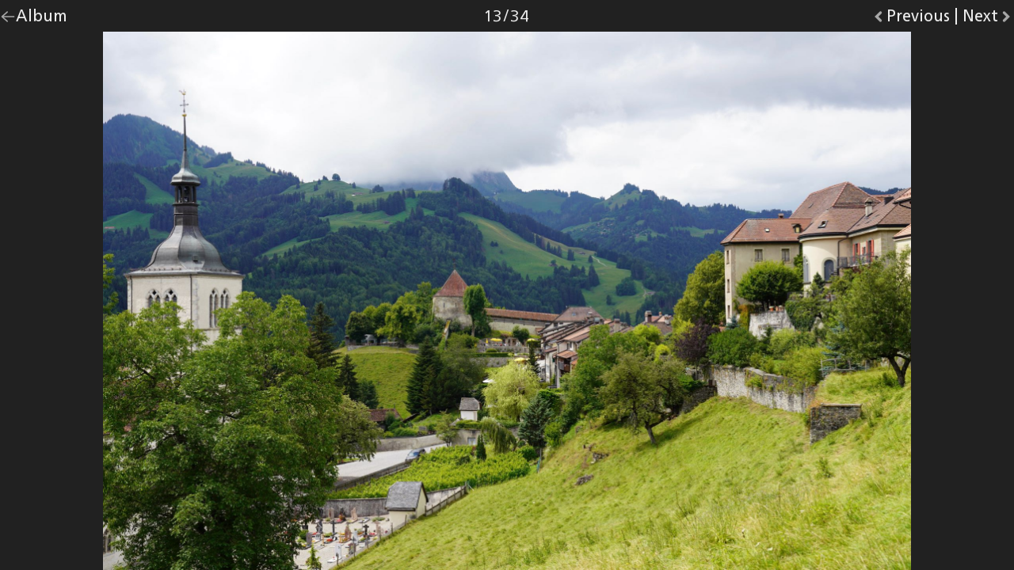

--- FILE ---
content_type: text/html;charset=UTF-8
request_url: https://www.cadonau.net/photos/gruyeres-2021/13/
body_size: 8668
content:
<!DOCTYPE html>
<html lang="en-US">
<head prefix="og: http://ogp.me/ns# fb: http://ogp.me/ns/fb# cadonau-net: http://ogp.me/ns/fb/cadonau-net#">
    <title>Photo 13 from the album Gruyères 2021 – Markus Cadonau</title>
    <meta charset="UTF-8" />
    <meta name="viewport" content="initial-scale=1" />
    <link rel="preload" href="https://fonts.cadonau.net/56b59602-81b2-45db-91e1-da92d39f3ebc.woff2" as="font" type="font/woff2" crossorigin="anonymous" />
    <link rel="preload" href="https://fonts.cadonau.net/d644caa0-1508-40ef-b402-0833a5c76a1b.woff2" as="font" type="font/woff2" crossorigin="anonymous" />
    <link rel="preload" href="https://fonts.cadonau.net/0754785a-60e1-46ac-8e31-d533267870d7.woff2" as="font" type="font/woff2" crossorigin="anonymous" />
    <link rel="preload" href="/media/icon-sprite.20250227004002.svg" as="image" type="image/svg+xml" />
    <style nonce="KwGif/4uqejdSpbOJVx2lVc5YR0=">
        /*# sourceMappingURL=main.20250227004008.css.map */
﻿html,body,div,span,h1,h2,h3,h4,h5,h6,p,blockquote,a,code,img,ol,ul,li,form,label,legend,table,caption,tbody,tfoot,thead,tr,th,td,article,embed,figure,figcaption,footer,header,menu,nav,output,section,summary,video{font:inherit;font-size:100%;margin:0;padding:0;vertical-align:baseline;border:0}article,aside,details,figcaption,figure,footer,header,hgroup,menu,nav,section{display:block}body{line-height:1}ol,ul{list-style:none}blockquote,q{quotes:none}blockquote:before,blockquote:after,q:before,q:after{content:"";content:none}/*!
This CSS resource incorporates links to font software which is the valuable copyrighted
property of Monotype Imaging and/or its suppliers. You may not attempt to copy, install,
redistribute, convert, modify or reverse engineer this font software. Please contact Monotype
Imaging with any questions regarding Web Fonts:  http://www.fonts.com
*/@font-face{font-family:"Avenir Next Variable W05";src:url("https://fonts.cadonau.net/56b59602-81b2-45db-91e1-da92d39f3ebc.woff2") format("woff2"),url("https://fonts.cadonau.net/2f2e081e-91c9-4952-81fe-c299420d928a.woff") format("woff");font-weight:100 900;font-style:normal;font-stretch:75% 100%;font-display:swap}@font-face{font-family:"Neue Frutiger Variable W05";src:url("https://fonts.cadonau.net/d644caa0-1508-40ef-b402-0833a5c76a1b.woff2") format("woff2"),url("https://fonts.cadonau.net/454b61c6-24ff-4956-a340-927727e58968.woff") format("woff");font-weight:100 900;font-style:normal;font-stretch:75% 100%;font-display:swap}@font-face{font-family:"Neue Frutiger Variable W05";src:url("https://fonts.cadonau.net/0754785a-60e1-46ac-8e31-d533267870d7.woff2") format("woff2"),url("https://fonts.cadonau.net/b3d180d2-d9af-4742-a632-6a8afcac2e73.woff") format("woff");font-weight:100 900;font-style:italic;font-stretch:75% 100%;font-display:swap}@font-face{font-family:"Fira Code VF";src:url("https://fonts.cadonau.net/FiraCode-VF.woff2") format("woff2-variations"),url("https://fonts.cadonau.net/FiraCode-VF.woff") format("woff-variations");font-weight:300 700;font-style:normal;font-display:swap}@font-face{font-family:"Egyptienne F W03";src:url("https://fonts.cadonau.net/afe3f1cc-2388-46dd-bbb2-8a8276face44.woff2") format("woff2"),url("https://fonts.cadonau.net/67eae0ba-8c20-4b3e-a2f1-c63eb981de61.woff") format("woff");font-weight:400;font-style:italic;font-display:swap}@font-face{font-family:"Avenir Next W04";src:url("https://fonts.cadonau.net/91e99835-1d11-4c71-af9b-aed2a94329e7.woff2") format("woff2"),url("https://fonts.cadonau.net/4952d2e1-e0c0-46ca-b32e-c24a5882c471.woff") format("woff");font-weight:500;font-style:normal;font-display:swap}@font-face{font-family:"Avenir Next W04";src:url("https://fonts.cadonau.net/43571193-6de1-4dac-b2a5-e8365cb9dc0e.woff2") format("woff2"),url("https://fonts.cadonau.net/8be8a73f-6804-4351-b8e1-ff88ed20425b.woff") format("woff");font-weight:500;font-style:italic;font-display:swap}@font-face{font-family:"Avenir Next W04";src:url("https://fonts.cadonau.net/249228f0-61ac-40cc-a5a5-5609c9816e3f.woff2") format("woff2"),url("https://fonts.cadonau.net/efba18ed-80cc-49c4-997a-fbb140739d19.woff") format("woff");font-weight:600;font-style:normal;font-display:swap}@font-face{font-family:"Avenir Next W04";src:url("https://fonts.cadonau.net/f9210946-ff05-4e2a-b69b-1ee47c087b48.woff2") format("woff2"),url("https://fonts.cadonau.net/88d0c4db-4ea2-4c9c-ad42-a8e0414a57ee.woff") format("woff");font-weight:600;font-style:italic;font-display:swap}@font-face{font-family:"Avenir Next W04";src:url("https://fonts.cadonau.net/9e20d350-02ed-419e-8306-41e8fddafb4e.woff2") format("woff2"),url("https://fonts.cadonau.net/9ddb7916-058a-4e43-9880-dcb237ef42b6.woff") format("woff");font-weight:700;font-style:normal;font-display:swap}@font-face{font-family:"Avenir Next W04";src:url("https://fonts.cadonau.net/0511f8d4-c152-4b37-94a3-9723de223de8.woff2") format("woff2"),url("https://fonts.cadonau.net/0ad05680-6397-4845-b42d-0a6564e3f923.woff") format("woff");font-weight:700;font-style:italic;font-display:swap}@font-face{font-family:"Neue Frutiger W04";src:url("https://fonts.cadonau.net/beadadbd-9f92-47a8-bea5-d47eead87d0f.woff2") format("woff2"),url("https://fonts.cadonau.net/e3a399ff-a932-4dc9-976e-a688554a73fa.woff") format("woff");font-weight:400;font-style:normal;font-display:swap}@font-face{font-family:"Neue Frutiger W04";src:url("https://fonts.cadonau.net/a80c405a-9ca9-4c5d-a8d3-a85fc6647e40.woff2") format("woff2"),url("https://fonts.cadonau.net/989a89b7-cc47-4968-b6a4-ff2fc4841b45.woff") format("woff");font-weight:400;font-style:italic;font-display:swap}@font-face{font-family:"Neue Frutiger W04";src:url("https://fonts.cadonau.net/fd6ece76-0770-44d0-8bcb-9bb8eeb7f361.woff2") format("woff2"),url("https://fonts.cadonau.net/18df5c05-bb59-464a-9590-6130c0f7bb94.woff") format("woff");font-weight:500;font-style:normal;font-display:swap}@font-face{font-family:"Neue Frutiger W04";src:url("https://fonts.cadonau.net/843d846e-1b36-4c16-8e11-11dc76b7cd9c.woff2") format("woff2"),url("https://fonts.cadonau.net/e61c024a-5f43-4d3e-9c86-ae89a1ff6b2c.woff") format("woff");font-weight:500;font-style:italic;font-display:swap}@font-face{font-family:"Neue Frutiger W04";src:url("https://fonts.cadonau.net/7e36fdf2-8fbb-4663-8f67-a8dafe350758.woff2") format("woff2"),url("https://fonts.cadonau.net/9527dd86-8858-4bb3-9b1f-74fd3a52c9e0.woff") format("woff");font-weight:700;font-style:normal;font-display:swap}@font-face{font-family:"Neue Frutiger W04";src:url("https://fonts.cadonau.net/8770f324-3051-4460-a0eb-e23e9ad3af95.woff2") format("woff2"),url("https://fonts.cadonau.net/6ab8ea11-b45f-4fc4-818d-182e5bfce3e9.woff") format("woff");font-weight:700;font-style:italic;font-display:swap}@font-face{font-family:"Neue Frutiger W04";src:url("https://fonts.cadonau.net/2f89542e-56a5-4931-93cf-fca84aa876af.woff2") format("woff2"),url("https://fonts.cadonau.net/47efd999-2385-4127-a10c-adc9c5fb6806.woff") format("woff");font-weight:900;font-style:normal;font-display:swap}@font-face{font-family:"Neue Frutiger W04";src:url("https://fonts.cadonau.net/14412cd2-97db-4efe-99f1-e618bce62a7a.woff2") format("woff2"),url("https://fonts.cadonau.net/0ec5d4dd-621e-4044-9c7e-493b56bac731.woff") format("woff");font-weight:900;font-style:italic;font-display:swap}@font-face{font-family:"Fira Code";src:url("https://fonts.cadonau.net/FiraCode-Light.woff2") format("woff2"),url("https://fonts.cadonau.net/FiraCode-Light.woff") format("woff");font-weight:300;font-style:normal;font-display:swap}@font-face{font-family:"Fira Code";src:url("https://fonts.cadonau.net/FiraCode-Regular.woff2") format("woff2"),url("https://fonts.cadonau.net/FiraCode-Regular.woff") format("woff");font-weight:400;font-style:normal;font-display:swap}@font-face{font-family:"Fira Code";src:url("https://fonts.cadonau.net/FiraCode-Medium.woff2") format("woff2"),url("https://fonts.cadonau.net/FiraCode-Medium.woff") format("woff");font-weight:500;font-style:normal;font-display:swap}@font-face{font-family:"Fira Code";src:url("https://fonts.cadonau.net/FiraCode-SemiBold.woff2") format("woff2"),url("https://fonts.cadonau.net/FiraCode-SemiBold.woff") format("woff");font-weight:600;font-style:normal;font-display:swap}@font-face{font-family:"Fira Code";src:url("https://fonts.cadonau.net/FiraCode-Bold.woff2") format("woff2"),url("https://fonts.cadonau.net/FiraCode-Bold.woff") format("woff");font-weight:700;font-style:normal;font-display:swap}:root{--color-scheme: "light";--color-primary-text: black;--color-background: white;--color-de-emphasis: #A6A6A6;--color-secondary-text: #767676;--icon-filter-brightness: 1;--icon-active-filter-brightness: 0;--icon-in-secondary-text-filter-brightness: 0.71;--color-article-separator: lightgray;--color-background-link: rgb(220, 244.9772727273, 255);--color-background-visited: rgb(242.4245283019, 224.3726415094, 242.6273584906);--color-background-button: #4d4d4d;--color-underline-link: #009DDC;--color-underline-visited: #963D97;--color-error: red;--color-success: #61BB46;--color-photo-shadow: #666666;--color-logo-home: #61BB46}:root[data-user-color-scheme=dark]{--color-scheme: "dark";--color-primary-text: #ECECEC;--color-background: #212121;--color-de-emphasis: #767676;--color-secondary-text: #A6A6A6;--icon-filter-brightness: 0.71;--icon-active-filter-brightness: 1.42;--icon-in-secondary-text-filter-brightness: 1;--color-article-separator: #4d4d4d;--color-background-link: rgb(0, 66.0113636364, 92.5);--color-background-visited: rgb(77.8301886792, 31.6509433962, 78.3490566038);--color-background-button: lightgray;scrollbar-color:rgb(117.86, 117.86, 117.86) #2e2e2e}:root[data-user-color-scheme=dark] ::-webkit-scrollbar{width:.875rem}:root[data-user-color-scheme=dark] ::-webkit-scrollbar-track{background:#2e2e2e;border-left:.03125rem solid #484848}:root[data-user-color-scheme=dark] ::-webkit-scrollbar-thumb{background-color:rgb(117.86, 117.86, 117.86);border-radius:.5rem;border:.25rem solid rgba(0,0,0,0);background-clip:content-box}:root[data-user-color-scheme=dark] ::-webkit-scrollbar-thumb:hover,:root[data-user-color-scheme=dark] ::-webkit-scrollbar-thumb:active{background-color:#a6a6a6}@media screen and (prefers-color-scheme: dark){:root:not([data-user-color-scheme]){--color-scheme: "dark";--color-primary-text: #ECECEC;--color-background: #212121;--color-de-emphasis: #767676;--color-secondary-text: #A6A6A6;--icon-filter-brightness: 0.71;--icon-active-filter-brightness: 1.42;--icon-in-secondary-text-filter-brightness: 1;--color-article-separator: #4d4d4d;--color-background-link: rgb(0, 66.0113636364, 92.5);--color-background-visited: rgb(77.8301886792, 31.6509433962, 78.3490566038);--color-background-button: lightgray;scrollbar-color:rgb(117.86, 117.86, 117.86) #2e2e2e}:root:not([data-user-color-scheme]) ::-webkit-scrollbar{width:.875rem}:root:not([data-user-color-scheme]) ::-webkit-scrollbar-track{background:#2e2e2e;border-left:.03125rem solid #484848}:root:not([data-user-color-scheme]) ::-webkit-scrollbar-thumb{background-color:rgb(117.86, 117.86, 117.86);border-radius:.5rem;border:.25rem solid rgba(0,0,0,0);background-clip:content-box}:root:not([data-user-color-scheme]) ::-webkit-scrollbar-thumb:hover,:root:not([data-user-color-scheme]) ::-webkit-scrollbar-thumb:active{background-color:#a6a6a6}}.album-section.-single h4,.blog-article.-single h4,h5,.album-section.-single h3,.blog-article.-single h3,h4,.album-section.-single h2,.blog-article.-single h2,h3,.album-section.-single h1,.blog-article.-single h1,h2,h1{font-family:"Avenir Next Variable W05","Avenir Next W04","Avenir",-apple-system,"Helvetica Neue",Helvetica,Arial,sans-serif;line-height:1.25;margin-top:1em;margin-bottom:.5em}h1{font-size:2rem;font-weight:bold}.album-section.-single h1,.blog-article.-single h1,h2{font-size:1.5rem;font-weight:bold}.album-section.-single h2,.blog-article.-single h2,h3{font-size:1rem;font-weight:bold}.album-section.-single h3,.blog-article.-single h3,h4{font-size:1rem;font-weight:550}.album-section.-single h4,.blog-article.-single h4,h5{font-size:1rem;font-weight:500;font-variant:small-caps}a{color:var(--color-primary-text);text-decoration-color:var(--color-underline-link);text-underline-offset:.125em;text-decoration-skip-ink:auto;text-decoration-thickness:.1em}a:visited{text-decoration-color:var(--color-underline-visited)}p>a:hover{border-radius:.125rem;background-color:var(--color-background-link);text-decoration-thickness:.15em}p>a:visited:hover{background-color:var(--color-background-visited)}a:focus{outline:.125rem solid var(--color-underline-link);outline-offset:.125rem}p{line-height:1.5;margin-bottom:.5em;font-variant-numeric:oldstyle-nums}strong{font-weight:bolder}em{font-style:italic}code{font-family:"Fira Code VF","Fira Code",Monaco,Courier,"Courier New",monospace;font-size:.9375rem;padding:.125rem;border-radius:.125rem;background-color:var(--color-article-separator)}pre{line-height:1.5;overflow-x:auto;padding:.5rem;background-color:var(--color-article-separator)}blockquote{font-size:1.0625rem;font-style:italic;font-stretch:semi-condensed;padding-left:.25rem;border-width:.25rem;border-color:var(--color-de-emphasis);border-style:none none none solid}hr{border-width:.0625rem;border-color:var(--color-de-emphasis);border-style:none none solid none}@media print{img{page-break-inside:avoid;break-inside:avoid}}button{font:inherit;margin:0;padding:.5rem;cursor:pointer;border:none;border-radius:.25rem}button:focus{outline:.125rem solid var(--color-underline-link);outline-offset:.125rem}address{font-style:inherit}._error{color:var(--color-error)}._hidden{visibility:hidden}._visually-hidden,.skip-navigation:not(:focus):not(:active){position:absolute !important;overflow:hidden !important;clip:rect(1px, 1px, 1px, 1px) !important;width:1px !important;height:1px !important;padding:0 !important;border:0 !important}.skip-navigation{font-size:1.5rem;position:fixed;z-index:1;top:1rem;right:2%;left:2%;padding:1rem;transition:opacity .15s ease-in;text-align:center;opacity:1;color:var(--color-background);background:var(--color-background-button)}.skip-navigation:not(:focus):not(:active){opacity:0}.logo-mc{color:var(--color-primary-text);fill:var(--color-logo-home)}.logo-wordmark{fill:var(--color-secondary-text)}.logo-wordmark>.markus{transform:translateY(0.15em)}html{font-size:16px;width:100%;height:100%;-webkit-text-size-adjust:100%}@media only all and (min-width: 80em){html{font-size:20px}}body{font-family:"Neue Frutiger Variable W05","Neue Frutiger W04","Frutiger",-apple-system,"Helvetica Neue",Helvetica,Arial,sans-serif;font-size:1rem;color:var(--color-primary-text);background-color:var(--color-background);font-variant-ligatures:common-ligatures contextual;font-kerning:normal}.page-template{max-width:48em;margin:auto;padding:0 2.5%}@media only all and (min-width: 30em){.page-template{padding:0 2%}}.page-template>.site-footer{clear:both}.page-template.-photo-detail{width:100%;min-width:8.5em;max-width:64em;height:100%;padding:initial}@media screen{.page-template.-photo-detail{color:#ececec;background-color:#212121}}.page-template.-admin-login,.page-template.-admin-overview,.page-template.-photo-album,.page-template.-blog-post,.page-template.-blog-period,.page-template.-contact-profile,.page-template.-tags-overview,.page-template.-tagged-content{display:flex;flex-direction:column;min-height:100%}.page-template pre{margin:.5rem -0.5rem}@media only all and (min-width: 60em){.page-template pre{margin:1rem -1rem;padding:1rem}}@media only all and (min-width: 20em){.page-template blockquote{margin-left:-0.5rem}}@media only all and (min-width: 60em){.page-template blockquote{margin-left:-1rem;padding-left:.75rem}}.site-logo.-menu-link,.site-header.-with-logo>.main-menu>.list>.item>.link{height:2rem}.main-menu>.list>.item>.link::after,.site-logo.-menu-link::after{position:absolute;bottom:.5rem;height:.15rem;content:"";transition:transform .2s;transform:scaleX(0)}.site-header{padding-top:.75rem;padding-bottom:.5rem;border-width:.0625rem;border-color:var(--color-de-emphasis);border-style:none none solid none;touch-action:manipulation}.site-header.-with-logo>.site-logo{margin-right:.5rem}.site-header.-with-logo>.main-menu{display:contents}@media only all and (min-width: 15em){.site-header.-with-logo>.main-menu{display:initial;float:right}}.site-header.-with-logo>.main-menu>.list{display:contents}@media only all and (min-width: 15em){.site-header.-with-logo>.main-menu>.list{display:initial}}.site-header.-with-logo>.main-menu>.list>.item.-home{display:none}@media only all and (min-width: 30em){.site-header.-with-logo>.main-menu>.list>.item.-home{display:inline-block}}.site-logo{position:relative;display:inline-block;padding:1rem 0;text-decoration:none}.site-logo>.logo-mc,.site-logo>.logo-wordmark{width:auto;max-height:100%}.site-logo.-menu-link>.logo-wordmark{display:none}@media only all and (min-width: 20em){.site-logo.-menu-link>.logo-wordmark{display:inherit;margin-left:.75rem}}.site-logo.-menu-link::after{right:0;width:3.2rem;background-color:#61bb46}@media only all and (min-width: 30em){.site-logo.-menu-link::after{display:none}}.site-logo.-menu-link:hover::after,.site-logo.-menu-link[aria-current=page]::after{transform:scaleX(1)}@media only all and (min-width: 15em){.main-menu>.list{text-align:center}}.main-menu>.list>.item{font-family:"Avenir Next Variable W05","Avenir Next W04","Avenir",-apple-system,"Helvetica Neue",Helvetica,Arial,sans-serif;font-weight:bold;display:inline-block}.main-menu>.list>.item:not(:last-child){margin-right:.5rem}@media only all and (min-width: 20em){.main-menu>.list>.item:not(:last-child){margin-right:.75rem}}@media only all and (min-width: 30em){.main-menu>.list>.item:not(:last-child){margin-right:1rem}}.main-menu>.list>.item>.link{position:relative;display:inline-block;padding:1rem 0;text-decoration-line:none}.main-menu>.list>.item>.link:focus{outline-offset:.25rem}.main-menu>.list>.item>.link::before{display:block;width:1rem;height:1rem;margin-right:auto;margin-left:auto;content:"";transition:filter .2s;filter:brightness(var(--icon-filter-brightness))}.main-menu>.list>.item>.link:hover::before,.main-menu>.list>.item>.link[aria-current=page]::before{filter:brightness(var(--icon-active-filter-brightness))}.main-menu>.list>.item>.link::after{display:block;width:100%}.main-menu>.list>.item>.link:hover::after,.main-menu>.list>.item>.link[aria-current=page]::after{transform:scaleX(1)}.main-menu>.list>.item>.link.-home::before{background:url("/media/icon-sprite.20250227004002.svg#home-view") no-repeat}.main-menu>.list>.item>.link.-home::after{background-color:#61bb46}.main-menu>.list>.item>.link.-photos::before{background:url("/media/icon-sprite.20250227004002.svg#image-view") no-repeat}.main-menu>.list>.item>.link.-photos::after{background-color:#fdb827}.main-menu>.list>.item>.link.-blog::before{background:url("/media/icon-sprite.20250227004002.svg#content-view") no-repeat}.main-menu>.list>.item>.link.-blog::after{background-color:#f5821f}.main-menu>.list>.item>.link.-about::before{background:url("/media/icon-sprite.20250227004002.svg#user-view") no-repeat}.main-menu>.list>.item>.link.-about::after{background-color:#e03a3e}.more-content{font-family:"Avenir Next Variable W05","Avenir Next W04","Avenir",-apple-system,"Helvetica Neue",Helvetica,Arial,sans-serif;font-weight:bold;margin:2rem 0}.more-content.-feed{margin:1rem 0}.more-content>.pagination{display:flex;justify-content:space-between;touch-action:manipulation}.more-content>.pagination>.link{text-decoration:none}.more-content>.pagination>.link::before,.more-content>.pagination>.link::after{position:relative;bottom:.0625em;display:inline-block;width:1em;height:1em;content:"";vertical-align:middle;filter:brightness(1)}.more-content>.pagination>.link.-prev::before{background:url("/media/icon-sprite.20250227004002.svg#caret-left-view") no-repeat}.more-content>.pagination>.link.-next::after{background:url("/media/icon-sprite.20250227004002.svg#caret-right-view") no-repeat}.home-page>.homepage-intro{margin-top:2rem;margin-bottom:.875rem}.blog-page>.header{display:flex;align-items:baseline;flex-wrap:wrap;justify-content:space-between}@media only all and (min-width: 37.5em){.about-page{display:flex}}.about-page img{max-width:100%;height:auto}.about-page>.portrait{margin-top:1rem}@media only all and (min-width: 37.5em){.about-page>.portrait{flex:33.3333333333%;margin-top:6rem;margin-right:2rem}}.about-page>.portrait>.caption{font-size:.875rem;margin-top:.5rem}@media only all and (min-width: 37.5em){.about-page>.profile{flex:66.6666666667%}}.about-page>.profile>.title>.permalink{display:none}.tag-page>.title{font-family:"Egyptienne F W03","Egyptienne",-apple-system-serif,Georgia,serif;font-weight:400;font-style:italic}.tag-page>.title::before{content:"#"}.admin-page,.album-page,.blog-page,.about-page,.tags-page,.tag-page{flex:1 0 auto}.homepage-intro{font-size:.875rem;font-style:italic}.homepage-intro>.text{display:inline}.homepage-intro>.text>[rel=author]{text-decoration-line:none}.homepage-intro>.text>[rel=author]:hover{text-decoration-line:underline}.homepage-intro>.title{font-family:inherit;font-size:inherit;display:inline}.feed-link{text-decoration:none}.feed-link>.icon{width:1rem;height:1rem;margin:0 .125rem;vertical-align:bottom;border-radius:.125rem}.feed-link>.icon.-atom{background-color:#f5821f;fill:#fff}.album-section>.footer>.permalink,.album-section>.footer>.address>[rel=author],.blog-article>.footer>.permalink,.blog-article>.footer>.address>[rel=author],.album-section>.footer>.date,.blog-article>.footer>.date{font-size:.75rem;font-weight:bold;color:var(--color-secondary-text)}.album-section,.blog-article{padding:1rem 0}.album-section+.album-section,.album-section+.blog-article,.blog-article+.album-section,.blog-article+.blog-article{border-top:.03125rem solid var(--color-article-separator)}.album-section>.header,.blog-article>.header{margin:1rem 0 1.5rem 0}.album-section>.footer,.blog-article>.footer{display:flex;align-items:baseline;justify-content:space-between;padding-top:.25rem}.album-section>.title>.permalink,.blog-article>.title>.permalink{text-decoration:none}.album-section>.footer>.permalink,.album-section>.footer>.address>[rel=author],.blog-article>.footer>.permalink,.blog-article>.footer>.address>[rel=author]{text-decoration-line:none}.album-section>.footer>.permalink:hover,.blog-article>.footer>.permalink:hover{text-decoration-line:underline;text-decoration-color:var(--color-secondary-text)}.album-section>.footer>.permalink:hover::after,.album-section>.title>.permalink:hover::after,.blog-article>.footer>.permalink:hover::after,.blog-article>.title>.permalink:hover::after{display:inline-block;width:.75em;height:.75em;margin-left:.33333333em;content:"";background:url("/media/icon-sprite.20250227004002.svg#link-view") no-repeat;filter:brightness(var(--icon-in-secondary-text-filter-brightness))}.album-section>.content,.blog-article>.content{line-height:1.5}.album-section>.content.-album,.blog-article>.content.-album{columns:14.86rem 2;column-gap:1rem}.album-section ul,.album-section ol,.blog-article ul,.blog-article ol{line-height:1.5;margin-bottom:.5rem}.album-section ul>li::before,.blog-article ul>li::before{font-size:.875rem;display:inline-block;width:.5rem;margin-left:-0.5rem;content:"•"}@media only all and (min-width: 60em){.album-section ul>li::before,.blog-article ul>li::before{width:1rem;margin-left:-1rem}}.album-section ol,.blog-article ol{list-style-position:inside;list-style-type:decimal}@media only all and (min-width: 60em){.album-section ol,.blog-article ol{list-style-position:outside}}.album-section video,.blog-article video{max-width:100%;height:auto}.album-section img,.blog-article img{max-width:100%;height:auto}.album-section>.tags,.blog-article>.tags{margin:1.5rem 0 0 0}.album-section img{border-radius:1%}.tag-list>.tag{display:inline;margin-right:.25rem}.tag-list>.tag::before{display:none}.tag-list>.tag>[rel=tag]{font-family:"Egyptienne F W03","Egyptienne",-apple-system-serif,Georgia,serif;font-style:italic;text-decoration:none}.tag-list>.tag>[rel=tag]::before{content:"#";color:var(--color-underline-link)}.tag-list>.tag>[rel=tag]:visited::before{color:var(--color-underline-visited)}.all-tags-list{column-width:8rem;column-gap:1rem}.all-tags-list>.tag{overflow:hidden;padding:.5rem 0;text-overflow:ellipsis}.tagged-items>.item{line-height:1.5;padding:.5rem 0}@media only all and (min-width: 20em){.tagged-items>.item{display:flex}}.tagged-items>.item>.link{flex:0 0 auto}.tagged-items>.item>.link::after{display:inline-block;content:":";text-decoration:none}.tagged-items>.item>.link>.date{font-weight:bold}.tagged-items>.item>.teaser{margin-left:.5rem;color:var(--color-secondary-text)}.tagged-items>.item>.teaser>.title{font-weight:bold;color:var(--color-primary-text)}.archive-list{display:grid;grid-template-columns:repeat(auto-fill, minmax(7rem, 1fr))}.archive-list>.year{float:left;width:7rem;margin-bottom:1rem}@supports(display: grid){.archive-list>.year{width:auto}}.archive-list>.year>.months>.month{padding:.25rem 0}.contact-options{margin:1.25rem 0}.contact-options>.option{margin:1rem 0}.contact-options>.option>.link{padding:.5rem 0;text-decoration:none}.contact-options>.option>.link>.icon{width:1.5rem;height:1.5rem;margin-right:.5rem;vertical-align:middle}.contact-options>.option>.link>.identifier{font-weight:bold}.microblog-icon{transition:fill .2s;fill:var(--color-de-emphasis)}.microblog-icon.-color{fill:#fd9927}.mail-icon{transition:fill .2s;fill:var(--color-de-emphasis)}.site-footer{font-size:.875rem;display:flex;flex-wrap:wrap;justify-content:space-between;margin-top:.5rem;padding-top:.5rem;padding-bottom:.75rem;border-width:.0625rem;border-color:var(--color-de-emphasis);border-style:solid none none none}@supports(padding: max(0px)){.site-footer{padding-bottom:max(.75rem,env(safe-area-inset-bottom))}}.site-footer>.color-scheme-toggle{display:inline-block}.site-footer>.totop{display:inline-block;padding:.5rem 0}.color-scheme-toggle>.switch{transition:color .2s ease,background .2s ease-in-out;color:var(--color-background);background:var(--color-background-button)}.color-scheme-toggle>.switch:hover{background:var(--color-primary-text)}.photo-albums{display:grid;grid-gap:1rem;gap:1rem}@media only all and (min-width: 30em){.photo-albums{grid-template-columns:1fr 1fr}}@media print{.photo-albums{display:block}}.photo-albums>.album{position:relative;float:left;width:100%;max-width:640px;margin-top:1rem}@media only all and (min-width: 30em){.photo-albums>.album{width:calc((100% - 1rem)/2);margin-right:1rem;margin-bottom:1rem}.photo-albums>.album:nth-child(2n){margin-right:0}}@media screen{@supports(display: grid){.photo-albums>.album{width:auto;margin-right:initial;margin-bottom:initial}}}@media print{.photo-albums>.album{page-break-inside:avoid;break-inside:avoid}}.photo-albums>.album>.title{font-size:1rem;line-height:inherit;position:absolute;display:inline-block;max-width:calc(100% - 2rem);margin:0}@media only all and (min-width: 60em){.photo-albums>.album>.title{max-width:calc(100% - 5rem)}}.photo-albums>.album>.title>.link{display:inline-block;overflow:hidden;max-width:100%;height:1.25rem;white-space:nowrap;text-decoration:none;text-overflow:ellipsis}.photo-albums>.album>.count{font-family:"Neue Frutiger Variable W05","Neue Frutiger W04","Frutiger",-apple-system,"Helvetica Neue",Helvetica,Arial,sans-serif;font-size:.8rem;font-weight:800;position:absolute;right:0;display:inline-block;color:var(--color-secondary-text)}.photo-albums>.album>.count>.label{display:none}@media only all and (min-width: 48em){.photo-albums>.album>.count>.label{display:initial}}.photo-albums>.album>.imagecontainerlink{display:block;margin-top:2rem}.photo-albums>.album>.imagecontainerlink>.picture>.image{width:100%;height:100%;transition-duration:.25s;transition-property:box-shadow;border-radius:1%}.photo-albums>.album>.imagecontainerlink>.picture>.image:hover{box-shadow:.2rem .2rem .4rem var(--color-photo-shadow)}.photo-albums>.album>.imagecontainerlink>.picture>.image:active{position:relative;top:.2rem;left:.2rem;box-shadow:.05rem .05rem .1rem var(--color-photo-shadow)}.album-page>.description{margin-bottom:1.5rem}@media only all and (min-width: 48em){.album-page>.description{margin-bottom:3rem}}.album-index{display:grid;clear:both;grid-gap:1vw;gap:1vw;grid-template-columns:repeat(4, auto)}@media only all and (min-width: 37.5em){.album-index{grid-template-columns:repeat(5, auto)}}@media only all and (min-width: 48em){.album-index{justify-content:center;grid-gap:1.75rem;gap:1.75rem;grid-template-columns:repeat(4, minmax(150px, 200px));justify-items:center}}@media only all and (min-width: 80em){.album-index{grid-gap:calc((48em - 800px)/3);gap:calc((48em - 800px)/3)}}@media print{.album-index{display:block}}.album-index>.thumbnail{position:relative;display:inline-block;float:left;width:calc((100% - 3*1%)/4);max-width:200px;max-height:200px;margin-right:1%;margin-bottom:1%}.album-index>.thumbnail:nth-child(4n){margin-right:0}@media only all and (min-width: 37.5em)and (max-width: 48em){.album-index>.thumbnail{width:calc((100% - 4*1%)/5)}.album-index>.thumbnail:nth-child(4n){margin-right:1%}.album-index>.thumbnail:nth-child(5n){margin-right:0}}@media only all and (min-width: 48em){.album-index>.thumbnail{width:calc((100% - 3*1.75rem)/4);margin-right:1.75rem;margin-bottom:1.75rem}}@media only all and (min-width: 80em){.album-index>.thumbnail{width:200px;margin-right:calc((48em - 800px)/3);margin-bottom:calc((48em - 800px)/3)}}@media screen{@supports(display: grid){.album-index>.thumbnail{width:100%;margin:initial}}}@media print{.album-index>.thumbnail{page-break-inside:avoid;break-inside:avoid}}.album-index>.thumbnail::before{display:inline-block;width:0;height:0;padding-bottom:100%;content:""}.album-index>.thumbnail>.squarecontainer{position:absolute;display:inline-block;width:100%;height:100%}.album-index>.thumbnail>.squarecontainer>.link{display:inline-block;width:100%;height:100%}.album-index>.thumbnail>.squarecontainer>.link>.image{max-width:100%;max-height:100%;border-radius:1%;object-fit:cover;object-position:center center}@media only all and (min-width: 48em){.album-index>.thumbnail>.squarecontainer>.link>.image{object-fit:contain}}.photo-page{overflow-x:hidden;width:100%;height:100%;touch-action:manipulation}.photo-page>.header{height:4rem}@media only all and (min-width: 20em){.photo-page>.header{height:2rem}}.photo-page>.header>.navigation>.list{display:flex;flex-wrap:wrap}@media only all and (min-width: 20em){.photo-page>.header>.navigation>.list{flex-wrap:nowrap}}.photo-page>.header>.navigation>.list>.item.index{flex:50%;order:1}@media only all and (min-width: 20em){.photo-page>.header>.navigation>.list>.item.index{flex:0 1 9rem}}@media print{.photo-page>.header>.navigation>.list>.item.index{visibility:hidden}}.photo-page>.header>.navigation>.list>.item.current{flex:50%;order:2;text-align:right}@media only all and (min-width: 20em){.photo-page>.header>.navigation>.list>.item.current{flex:0 1 calc(100% - 18rem);text-align:center}}.photo-page>.header>.navigation>.list>.item.prev{flex:auto;order:3;text-align:left}@media only all and (min-width: 20em){.photo-page>.header>.navigation>.list>.item.prev{flex:1 0 auto;text-align:right}}@media print{.photo-page>.header>.navigation>.list>.item.prev{visibility:hidden}}.photo-page>.header>.navigation>.list>.item.divider{display:none;order:4}@media only all and (min-width: 20em){.photo-page>.header>.navigation>.list>.item.divider{display:initial;padding:.5rem .25rem}}@media print{.photo-page>.header>.navigation>.list>.item.divider{visibility:hidden}}.photo-page>.header>.navigation>.list>.item.next{flex:auto;order:5;text-align:right}@media only all and (min-width: 20em){.photo-page>.header>.navigation>.list>.item.next{flex:0 0 auto}}@media print{.photo-page>.header>.navigation>.list>.item.next{visibility:hidden}}.photo-page>.header>.navigation>.list>.item>.link#next::after,.photo-page>.header>.navigation>.list>.item>.link#prev::before,.photo-page>.header>.navigation>.list>.item>.link#index::before{position:relative;bottom:.0625em;display:inline-block;width:1em;height:1em;content:"";vertical-align:middle;filter:brightness(1)}.photo-page>.header>.navigation>.list>.item>.link{display:inline-block;padding:.5rem 0;text-decoration:none}@media screen{.photo-page>.header>.navigation>.list>.item>.link{color:#ececec}}.photo-page>.header>.navigation>.list>.item>.link:focus{outline:.0625rem solid var(--color-underline-link);outline-offset:-0.0625rem}.photo-page>.header>.navigation>.list>.item>.link#index::before{background:url("/media/icon-sprite.20250227004002.svg#arrow-left-view") no-repeat}.photo-page>.header>.navigation>.list>.item>.link#prev::before{background:url("/media/icon-sprite.20250227004002.svg#caret-left-view") no-repeat}.photo-page>.header>.navigation>.list>.item>.link#next::after{background:url("/media/icon-sprite.20250227004002.svg#caret-right-view") no-repeat}.photo-page>.container{display:flex;align-items:center;width:calc(100%*var(--count));height:calc(100% - 4rem);--position: 1;--count: 1;--offset: 0px;-webkit-transform:translateX(calc((var(--position, 1) - 1) / var(--count) * -100% + var(--offset, 0px)));-moz-transform:translateX(calc((var(--position, 1) - 1) / var(--count) * -100% + var(--offset, 0px)));-ms-transform:translateX(calc((var(--position, 1) - 1) / var(--count) * -100% + var(--offset, 0px)));transform:translateX(calc((var(--position, 1) - 1) / var(--count) * -100% + var(--offset, 0px)))}@media only all and (min-width: 20em){.photo-page>.container{height:calc(100% - 2rem)}}@media(prefers-reduced-motion: reduce){.photo-page>.container{-webkit-transform:translateX(calc((var(--position, 1) - 1) / var(--count) * -100%));-moz-transform:translateX(calc((var(--position, 1) - 1) / var(--count) * -100%));-ms-transform:translateX(calc((var(--position, 1) - 1) / var(--count) * -100%));transform:translateX(calc((var(--position, 1) - 1) / var(--count) * -100%));transition:none !important}}.photo-page>.container:focus{outline:none}.photo-page>.container:focus::after{position:absolute;left:calc((var(--position, 1) - 1)/var(--count)*100%);width:calc(100%/var(--count));height:100%;content:"";outline:.125rem solid var(--color-underline-link);outline-offset:-0.125rem}.photo-page>.container>.photo{width:calc(100%/var(--count));height:100%;max-height:64em}.photo-page>.container>.photo>.caption{overflow:hidden;height:1.5rem;padding:.25rem 0;text-align:center;white-space:nowrap;text-overflow:ellipsis}.photo-page>.container>.photo>.image{display:block;width:100%;max-width:100%;height:100%;max-height:100%;object-fit:contain}.photo-page>.container>.photo>.caption+.image{max-height:calc(100% - 2rem)}.photo-page>.instructions{position:absolute;bottom:0;display:none;padding:.5rem;border-radius:.3125rem;background-color:rgba(33,33,33,.5);-webkit-backdrop-filter:blur(0.625rem);backdrop-filter:blur(0.625rem)}@media screen and (hover: hover){.photo-page>.container:hover+.instructions{display:block}}.photo-page>.container:focus+.instructions{display:block}
    </style>
    <link id="async-stylesheet"
          rel="stylesheet"
          type="text/css"
          href="/styles/main.20250227004008.css"
          media="print" />
    <script nonce="KwGif/4uqejdSpbOJVx2lVc5YR0=">
        document.getElementById('async-stylesheet').addEventListener('load', function () {
            this.media = 'all';
        });
    </script>
    <noscript>
        <link rel="stylesheet"
              type="text/css"
              href="/styles/main.20250227004008.css" />
    </noscript>
    <link rel="icon" href="/media/logo-favicon.20250227004002.svg" type="image/svg+xml" sizes="any" />
    <link rel="icon" href="/media/logo-favicon.20250227004002.png" type="image/png" />
    <link rel="mask-icon" href="/media/logo-mask-icon.20250227004002.svg" color="#61BB46" />
    <link rel="apple-touch-icon" href="/media/logo-touch-icon-180x180.20250227004002.png" sizes="180x180" />
    <script src="/scripts/enhancements.20250227004008.js"
            defer="defer">
    </script>
    <script src="/scripts/mtiFontTrackingCode.unpacked.js"
            async="async">
    </script>
    <script src="https://cdn.usefathom.com/script.js" data-site="DVUJFCZR" defer="defer" data-spa="auto"></script>
    <meta name="author" content="Markus Cadonau" />
    <meta property="fb:app_id" content="127119384042780" />
    <meta property="og:type" content="cadonau-net:photo" />
    <meta property="og:site_name" content="Markus Cadonau&rsquo;s website" />
    <meta name="twitter:card" content="summary_large_image" />
    <meta property="og:url" content="https://www.cadonau.net/photos/gruyeres-2021/13/" />
    <meta property="og:title" content="Photo 13 from the album Gruyères 2021" />
    <meta name="description" property="og:description"
          content="Taken by Markus Cadonau, out of 34 pictures." />
    <meta property="og:image" content="https://www.cadonau.net/photos/gruyeres-2021/13.jpg" />
    <meta name="disabled-adaptations" content="watch" />
    <script nonce="KwGif/4uqejdSpbOJVx2lVc5YR0=">
        let currentPosition = 13;
        const album = {"id":49,"name":"Gruy\u00e8res 2021","slug":"\/photos\/gruyeres-2021\/","slug_v1":null,"pictureCount":34,"keyImage":"gruyeres-2021.jpg","position":41,"preview0":"","preview1":"","preview2":"","preview3":"","description":"Not only is the scenery spectacular but also its cheese is one of the best. Quickly visiting Gruy\u00e8res, including the HR Giger Museum, was worth it while in the area.","date":1634917223,"updated":1634917223,"errors":[]};
    </script>
    <script src="/scripts/photo-detail.20250227004008.js"
            defer="defer">
    </script>
</head>
<body class="page-template -photo-detail">
<a class="skip-navigation" href="#content">Skip to content</a>
<div class="photo-page">
    <header class="header">
        <nav class="navigation">
            <ul class="list">
                <li class="item index">
                    <a href="/photos/gruyeres-2021/#thumbnail-13"
                       class="link"
                       id="index"
                       rel="index"
                    ><span class="_visually-hidden">Go back to </span>Album<span class="_visually-hidden"> overview.</span></a>
                </li>
                <li class="item divider" aria-hidden="true">|</li>
                <li class="item prev">
                    <a href="/photos/gruyeres-2021/12/"
                       class="link "
                       id="prev"
                       rel="prev"
                    ><span class="_visually-hidden">Go to </span>Previous<span class="_visually-hidden"> photo.</span></a>
                </li>
                <li class="item current">
                    <a href="/photos/gruyeres-2021/13/"
                       class="link"
                       id="current"
                       aria-current="page"
                    ><span class="_visually-hidden">Photo </span
                        ><span id="position">13</span
                        ><span aria-label="of">/</span
                        ><span id="count">34</span></a>
                </li>
                <li class="item next">
                    <a href="/photos/gruyeres-2021/14/"
                       class="link "
                       id="next"
                       rel="next"
                    ><span class="_visually-hidden">Go to </span>Next<span class="_visually-hidden"> photo.</span></a>
                </li>
            </ul>
        </nav>
    </header>
    <main id="content" class="container">
        <figure class="photo">
            <img class="image"
                 src="/photos/gruyeres-2021/13.jpg"
                 data-src="/photos/gruyeres-2021/13.jpg"
                 alt="Photo 13 of 34 from the album Gruyères 2021." />
        </figure>
    </main>
</div>
<script defer src="https://static.cloudflareinsights.com/beacon.min.js/vcd15cbe7772f49c399c6a5babf22c1241717689176015" integrity="sha512-ZpsOmlRQV6y907TI0dKBHq9Md29nnaEIPlkf84rnaERnq6zvWvPUqr2ft8M1aS28oN72PdrCzSjY4U6VaAw1EQ==" nonce="KwGif/4uqejdSpbOJVx2lVc5YR0=" data-cf-beacon='{"version":"2024.11.0","token":"0dccc7de1ecc482e99b8988e9bc440fb","r":1,"server_timing":{"name":{"cfCacheStatus":true,"cfEdge":true,"cfExtPri":true,"cfL4":true,"cfOrigin":true,"cfSpeedBrain":true},"location_startswith":null}}' crossorigin="anonymous"></script>
</body>
</html>


--- FILE ---
content_type: text/css
request_url: https://www.cadonau.net/styles/main.20250227004008.css
body_size: 6349
content:
/*# sourceMappingURL=main.20250227004008.css.map */
﻿html,body,div,span,h1,h2,h3,h4,h5,h6,p,blockquote,a,code,img,ol,ul,li,form,label,legend,table,caption,tbody,tfoot,thead,tr,th,td,article,embed,figure,figcaption,footer,header,menu,nav,output,section,summary,video{font:inherit;font-size:100%;margin:0;padding:0;vertical-align:baseline;border:0}article,aside,details,figcaption,figure,footer,header,hgroup,menu,nav,section{display:block}body{line-height:1}ol,ul{list-style:none}blockquote,q{quotes:none}blockquote:before,blockquote:after,q:before,q:after{content:"";content:none}/*!
This CSS resource incorporates links to font software which is the valuable copyrighted
property of Monotype Imaging and/or its suppliers. You may not attempt to copy, install,
redistribute, convert, modify or reverse engineer this font software. Please contact Monotype
Imaging with any questions regarding Web Fonts:  http://www.fonts.com
*/@font-face{font-family:"Avenir Next Variable W05";src:url("https://fonts.cadonau.net/56b59602-81b2-45db-91e1-da92d39f3ebc.woff2") format("woff2"),url("https://fonts.cadonau.net/2f2e081e-91c9-4952-81fe-c299420d928a.woff") format("woff");font-weight:100 900;font-style:normal;font-stretch:75% 100%;font-display:swap}@font-face{font-family:"Neue Frutiger Variable W05";src:url("https://fonts.cadonau.net/d644caa0-1508-40ef-b402-0833a5c76a1b.woff2") format("woff2"),url("https://fonts.cadonau.net/454b61c6-24ff-4956-a340-927727e58968.woff") format("woff");font-weight:100 900;font-style:normal;font-stretch:75% 100%;font-display:swap}@font-face{font-family:"Neue Frutiger Variable W05";src:url("https://fonts.cadonau.net/0754785a-60e1-46ac-8e31-d533267870d7.woff2") format("woff2"),url("https://fonts.cadonau.net/b3d180d2-d9af-4742-a632-6a8afcac2e73.woff") format("woff");font-weight:100 900;font-style:italic;font-stretch:75% 100%;font-display:swap}@font-face{font-family:"Fira Code VF";src:url("https://fonts.cadonau.net/FiraCode-VF.woff2") format("woff2-variations"),url("https://fonts.cadonau.net/FiraCode-VF.woff") format("woff-variations");font-weight:300 700;font-style:normal;font-display:swap}@font-face{font-family:"Egyptienne F W03";src:url("https://fonts.cadonau.net/afe3f1cc-2388-46dd-bbb2-8a8276face44.woff2") format("woff2"),url("https://fonts.cadonau.net/67eae0ba-8c20-4b3e-a2f1-c63eb981de61.woff") format("woff");font-weight:400;font-style:italic;font-display:swap}@font-face{font-family:"Avenir Next W04";src:url("https://fonts.cadonau.net/91e99835-1d11-4c71-af9b-aed2a94329e7.woff2") format("woff2"),url("https://fonts.cadonau.net/4952d2e1-e0c0-46ca-b32e-c24a5882c471.woff") format("woff");font-weight:500;font-style:normal;font-display:swap}@font-face{font-family:"Avenir Next W04";src:url("https://fonts.cadonau.net/43571193-6de1-4dac-b2a5-e8365cb9dc0e.woff2") format("woff2"),url("https://fonts.cadonau.net/8be8a73f-6804-4351-b8e1-ff88ed20425b.woff") format("woff");font-weight:500;font-style:italic;font-display:swap}@font-face{font-family:"Avenir Next W04";src:url("https://fonts.cadonau.net/249228f0-61ac-40cc-a5a5-5609c9816e3f.woff2") format("woff2"),url("https://fonts.cadonau.net/efba18ed-80cc-49c4-997a-fbb140739d19.woff") format("woff");font-weight:600;font-style:normal;font-display:swap}@font-face{font-family:"Avenir Next W04";src:url("https://fonts.cadonau.net/f9210946-ff05-4e2a-b69b-1ee47c087b48.woff2") format("woff2"),url("https://fonts.cadonau.net/88d0c4db-4ea2-4c9c-ad42-a8e0414a57ee.woff") format("woff");font-weight:600;font-style:italic;font-display:swap}@font-face{font-family:"Avenir Next W04";src:url("https://fonts.cadonau.net/9e20d350-02ed-419e-8306-41e8fddafb4e.woff2") format("woff2"),url("https://fonts.cadonau.net/9ddb7916-058a-4e43-9880-dcb237ef42b6.woff") format("woff");font-weight:700;font-style:normal;font-display:swap}@font-face{font-family:"Avenir Next W04";src:url("https://fonts.cadonau.net/0511f8d4-c152-4b37-94a3-9723de223de8.woff2") format("woff2"),url("https://fonts.cadonau.net/0ad05680-6397-4845-b42d-0a6564e3f923.woff") format("woff");font-weight:700;font-style:italic;font-display:swap}@font-face{font-family:"Neue Frutiger W04";src:url("https://fonts.cadonau.net/beadadbd-9f92-47a8-bea5-d47eead87d0f.woff2") format("woff2"),url("https://fonts.cadonau.net/e3a399ff-a932-4dc9-976e-a688554a73fa.woff") format("woff");font-weight:400;font-style:normal;font-display:swap}@font-face{font-family:"Neue Frutiger W04";src:url("https://fonts.cadonau.net/a80c405a-9ca9-4c5d-a8d3-a85fc6647e40.woff2") format("woff2"),url("https://fonts.cadonau.net/989a89b7-cc47-4968-b6a4-ff2fc4841b45.woff") format("woff");font-weight:400;font-style:italic;font-display:swap}@font-face{font-family:"Neue Frutiger W04";src:url("https://fonts.cadonau.net/fd6ece76-0770-44d0-8bcb-9bb8eeb7f361.woff2") format("woff2"),url("https://fonts.cadonau.net/18df5c05-bb59-464a-9590-6130c0f7bb94.woff") format("woff");font-weight:500;font-style:normal;font-display:swap}@font-face{font-family:"Neue Frutiger W04";src:url("https://fonts.cadonau.net/843d846e-1b36-4c16-8e11-11dc76b7cd9c.woff2") format("woff2"),url("https://fonts.cadonau.net/e61c024a-5f43-4d3e-9c86-ae89a1ff6b2c.woff") format("woff");font-weight:500;font-style:italic;font-display:swap}@font-face{font-family:"Neue Frutiger W04";src:url("https://fonts.cadonau.net/7e36fdf2-8fbb-4663-8f67-a8dafe350758.woff2") format("woff2"),url("https://fonts.cadonau.net/9527dd86-8858-4bb3-9b1f-74fd3a52c9e0.woff") format("woff");font-weight:700;font-style:normal;font-display:swap}@font-face{font-family:"Neue Frutiger W04";src:url("https://fonts.cadonau.net/8770f324-3051-4460-a0eb-e23e9ad3af95.woff2") format("woff2"),url("https://fonts.cadonau.net/6ab8ea11-b45f-4fc4-818d-182e5bfce3e9.woff") format("woff");font-weight:700;font-style:italic;font-display:swap}@font-face{font-family:"Neue Frutiger W04";src:url("https://fonts.cadonau.net/2f89542e-56a5-4931-93cf-fca84aa876af.woff2") format("woff2"),url("https://fonts.cadonau.net/47efd999-2385-4127-a10c-adc9c5fb6806.woff") format("woff");font-weight:900;font-style:normal;font-display:swap}@font-face{font-family:"Neue Frutiger W04";src:url("https://fonts.cadonau.net/14412cd2-97db-4efe-99f1-e618bce62a7a.woff2") format("woff2"),url("https://fonts.cadonau.net/0ec5d4dd-621e-4044-9c7e-493b56bac731.woff") format("woff");font-weight:900;font-style:italic;font-display:swap}@font-face{font-family:"Fira Code";src:url("https://fonts.cadonau.net/FiraCode-Light.woff2") format("woff2"),url("https://fonts.cadonau.net/FiraCode-Light.woff") format("woff");font-weight:300;font-style:normal;font-display:swap}@font-face{font-family:"Fira Code";src:url("https://fonts.cadonau.net/FiraCode-Regular.woff2") format("woff2"),url("https://fonts.cadonau.net/FiraCode-Regular.woff") format("woff");font-weight:400;font-style:normal;font-display:swap}@font-face{font-family:"Fira Code";src:url("https://fonts.cadonau.net/FiraCode-Medium.woff2") format("woff2"),url("https://fonts.cadonau.net/FiraCode-Medium.woff") format("woff");font-weight:500;font-style:normal;font-display:swap}@font-face{font-family:"Fira Code";src:url("https://fonts.cadonau.net/FiraCode-SemiBold.woff2") format("woff2"),url("https://fonts.cadonau.net/FiraCode-SemiBold.woff") format("woff");font-weight:600;font-style:normal;font-display:swap}@font-face{font-family:"Fira Code";src:url("https://fonts.cadonau.net/FiraCode-Bold.woff2") format("woff2"),url("https://fonts.cadonau.net/FiraCode-Bold.woff") format("woff");font-weight:700;font-style:normal;font-display:swap}:root{--color-scheme: "light";--color-primary-text: black;--color-background: white;--color-de-emphasis: #A6A6A6;--color-secondary-text: #767676;--icon-filter-brightness: 1;--icon-active-filter-brightness: 0;--icon-in-secondary-text-filter-brightness: 0.71;--color-article-separator: lightgray;--color-background-link: rgb(220, 244.9772727273, 255);--color-background-visited: rgb(242.4245283019, 224.3726415094, 242.6273584906);--color-background-button: #4d4d4d;--color-underline-link: #009DDC;--color-underline-visited: #963D97;--color-error: red;--color-success: #61BB46;--color-photo-shadow: #666666;--color-logo-home: #61BB46}:root[data-user-color-scheme=dark]{--color-scheme: "dark";--color-primary-text: #ECECEC;--color-background: #212121;--color-de-emphasis: #767676;--color-secondary-text: #A6A6A6;--icon-filter-brightness: 0.71;--icon-active-filter-brightness: 1.42;--icon-in-secondary-text-filter-brightness: 1;--color-article-separator: #4d4d4d;--color-background-link: rgb(0, 66.0113636364, 92.5);--color-background-visited: rgb(77.8301886792, 31.6509433962, 78.3490566038);--color-background-button: lightgray;scrollbar-color:rgb(117.86, 117.86, 117.86) #2e2e2e}:root[data-user-color-scheme=dark] ::-webkit-scrollbar{width:.875rem}:root[data-user-color-scheme=dark] ::-webkit-scrollbar-track{background:#2e2e2e;border-left:.03125rem solid #484848}:root[data-user-color-scheme=dark] ::-webkit-scrollbar-thumb{background-color:rgb(117.86, 117.86, 117.86);border-radius:.5rem;border:.25rem solid rgba(0,0,0,0);background-clip:content-box}:root[data-user-color-scheme=dark] ::-webkit-scrollbar-thumb:hover,:root[data-user-color-scheme=dark] ::-webkit-scrollbar-thumb:active{background-color:#a6a6a6}@media screen and (prefers-color-scheme: dark){:root:not([data-user-color-scheme]){--color-scheme: "dark";--color-primary-text: #ECECEC;--color-background: #212121;--color-de-emphasis: #767676;--color-secondary-text: #A6A6A6;--icon-filter-brightness: 0.71;--icon-active-filter-brightness: 1.42;--icon-in-secondary-text-filter-brightness: 1;--color-article-separator: #4d4d4d;--color-background-link: rgb(0, 66.0113636364, 92.5);--color-background-visited: rgb(77.8301886792, 31.6509433962, 78.3490566038);--color-background-button: lightgray;scrollbar-color:rgb(117.86, 117.86, 117.86) #2e2e2e}:root:not([data-user-color-scheme]) ::-webkit-scrollbar{width:.875rem}:root:not([data-user-color-scheme]) ::-webkit-scrollbar-track{background:#2e2e2e;border-left:.03125rem solid #484848}:root:not([data-user-color-scheme]) ::-webkit-scrollbar-thumb{background-color:rgb(117.86, 117.86, 117.86);border-radius:.5rem;border:.25rem solid rgba(0,0,0,0);background-clip:content-box}:root:not([data-user-color-scheme]) ::-webkit-scrollbar-thumb:hover,:root:not([data-user-color-scheme]) ::-webkit-scrollbar-thumb:active{background-color:#a6a6a6}}.album-section.-single h4,.blog-article.-single h4,h5,.album-section.-single h3,.blog-article.-single h3,h4,.album-section.-single h2,.blog-article.-single h2,h3,.album-section.-single h1,.blog-article.-single h1,h2,h1{font-family:"Avenir Next Variable W05","Avenir Next W04","Avenir",-apple-system,"Helvetica Neue",Helvetica,Arial,sans-serif;line-height:1.25;margin-top:1em;margin-bottom:.5em}h1{font-size:2rem;font-weight:bold}.album-section.-single h1,.blog-article.-single h1,h2{font-size:1.5rem;font-weight:bold}.album-section.-single h2,.blog-article.-single h2,h3{font-size:1rem;font-weight:bold}.album-section.-single h3,.blog-article.-single h3,h4{font-size:1rem;font-weight:550}.album-section.-single h4,.blog-article.-single h4,h5{font-size:1rem;font-weight:500;font-variant:small-caps}a{color:var(--color-primary-text);text-decoration-color:var(--color-underline-link);text-underline-offset:.125em;text-decoration-skip-ink:auto;text-decoration-thickness:.1em}a:visited{text-decoration-color:var(--color-underline-visited)}p>a:hover{border-radius:.125rem;background-color:var(--color-background-link);text-decoration-thickness:.15em}p>a:visited:hover{background-color:var(--color-background-visited)}a:focus{outline:.125rem solid var(--color-underline-link);outline-offset:.125rem}p{line-height:1.5;margin-bottom:.5em;font-variant-numeric:oldstyle-nums}strong{font-weight:bolder}em{font-style:italic}code{font-family:"Fira Code VF","Fira Code",Monaco,Courier,"Courier New",monospace;font-size:.9375rem;padding:.125rem;border-radius:.125rem;background-color:var(--color-article-separator)}pre{line-height:1.5;overflow-x:auto;padding:.5rem;background-color:var(--color-article-separator)}blockquote{font-size:1.0625rem;font-style:italic;font-stretch:semi-condensed;padding-left:.25rem;border-width:.25rem;border-color:var(--color-de-emphasis);border-style:none none none solid}hr{border-width:.0625rem;border-color:var(--color-de-emphasis);border-style:none none solid none}@media print{img{page-break-inside:avoid;break-inside:avoid}}button{font:inherit;margin:0;padding:.5rem;cursor:pointer;border:none;border-radius:.25rem}button:focus{outline:.125rem solid var(--color-underline-link);outline-offset:.125rem}address{font-style:inherit}._error{color:var(--color-error)}._hidden{visibility:hidden}._visually-hidden,.skip-navigation:not(:focus):not(:active){position:absolute !important;overflow:hidden !important;clip:rect(1px, 1px, 1px, 1px) !important;width:1px !important;height:1px !important;padding:0 !important;border:0 !important}.skip-navigation{font-size:1.5rem;position:fixed;z-index:1;top:1rem;right:2%;left:2%;padding:1rem;transition:opacity .15s ease-in;text-align:center;opacity:1;color:var(--color-background);background:var(--color-background-button)}.skip-navigation:not(:focus):not(:active){opacity:0}.logo-mc{color:var(--color-primary-text);fill:var(--color-logo-home)}.logo-wordmark{fill:var(--color-secondary-text)}.logo-wordmark>.markus{transform:translateY(0.15em)}html{font-size:16px;width:100%;height:100%;-webkit-text-size-adjust:100%}@media only all and (min-width: 80em){html{font-size:20px}}body{font-family:"Neue Frutiger Variable W05","Neue Frutiger W04","Frutiger",-apple-system,"Helvetica Neue",Helvetica,Arial,sans-serif;font-size:1rem;color:var(--color-primary-text);background-color:var(--color-background);font-variant-ligatures:common-ligatures contextual;font-kerning:normal}.page-template{max-width:48em;margin:auto;padding:0 2.5%}@media only all and (min-width: 30em){.page-template{padding:0 2%}}.page-template>.site-footer{clear:both}.page-template.-photo-detail{width:100%;min-width:8.5em;max-width:64em;height:100%;padding:initial}@media screen{.page-template.-photo-detail{color:#ececec;background-color:#212121}}.page-template.-admin-login,.page-template.-admin-overview,.page-template.-photo-album,.page-template.-blog-post,.page-template.-blog-period,.page-template.-contact-profile,.page-template.-tags-overview,.page-template.-tagged-content{display:flex;flex-direction:column;min-height:100%}.page-template pre{margin:.5rem -0.5rem}@media only all and (min-width: 60em){.page-template pre{margin:1rem -1rem;padding:1rem}}@media only all and (min-width: 20em){.page-template blockquote{margin-left:-0.5rem}}@media only all and (min-width: 60em){.page-template blockquote{margin-left:-1rem;padding-left:.75rem}}.site-logo.-menu-link,.site-header.-with-logo>.main-menu>.list>.item>.link{height:2rem}.main-menu>.list>.item>.link::after,.site-logo.-menu-link::after{position:absolute;bottom:.5rem;height:.15rem;content:"";transition:transform .2s;transform:scaleX(0)}.site-header{padding-top:.75rem;padding-bottom:.5rem;border-width:.0625rem;border-color:var(--color-de-emphasis);border-style:none none solid none;touch-action:manipulation}.site-header.-with-logo>.site-logo{margin-right:.5rem}.site-header.-with-logo>.main-menu{display:contents}@media only all and (min-width: 15em){.site-header.-with-logo>.main-menu{display:initial;float:right}}.site-header.-with-logo>.main-menu>.list{display:contents}@media only all and (min-width: 15em){.site-header.-with-logo>.main-menu>.list{display:initial}}.site-header.-with-logo>.main-menu>.list>.item.-home{display:none}@media only all and (min-width: 30em){.site-header.-with-logo>.main-menu>.list>.item.-home{display:inline-block}}.site-logo{position:relative;display:inline-block;padding:1rem 0;text-decoration:none}.site-logo>.logo-mc,.site-logo>.logo-wordmark{width:auto;max-height:100%}.site-logo.-menu-link>.logo-wordmark{display:none}@media only all and (min-width: 20em){.site-logo.-menu-link>.logo-wordmark{display:inherit;margin-left:.75rem}}.site-logo.-menu-link::after{right:0;width:3.2rem;background-color:#61bb46}@media only all and (min-width: 30em){.site-logo.-menu-link::after{display:none}}.site-logo.-menu-link:hover::after,.site-logo.-menu-link[aria-current=page]::after{transform:scaleX(1)}@media only all and (min-width: 15em){.main-menu>.list{text-align:center}}.main-menu>.list>.item{font-family:"Avenir Next Variable W05","Avenir Next W04","Avenir",-apple-system,"Helvetica Neue",Helvetica,Arial,sans-serif;font-weight:bold;display:inline-block}.main-menu>.list>.item:not(:last-child){margin-right:.5rem}@media only all and (min-width: 20em){.main-menu>.list>.item:not(:last-child){margin-right:.75rem}}@media only all and (min-width: 30em){.main-menu>.list>.item:not(:last-child){margin-right:1rem}}.main-menu>.list>.item>.link{position:relative;display:inline-block;padding:1rem 0;text-decoration-line:none}.main-menu>.list>.item>.link:focus{outline-offset:.25rem}.main-menu>.list>.item>.link::before{display:block;width:1rem;height:1rem;margin-right:auto;margin-left:auto;content:"";transition:filter .2s;filter:brightness(var(--icon-filter-brightness))}.main-menu>.list>.item>.link:hover::before,.main-menu>.list>.item>.link[aria-current=page]::before{filter:brightness(var(--icon-active-filter-brightness))}.main-menu>.list>.item>.link::after{display:block;width:100%}.main-menu>.list>.item>.link:hover::after,.main-menu>.list>.item>.link[aria-current=page]::after{transform:scaleX(1)}.main-menu>.list>.item>.link.-home::before{background:url("/media/icon-sprite.20250227004002.svg#home-view") no-repeat}.main-menu>.list>.item>.link.-home::after{background-color:#61bb46}.main-menu>.list>.item>.link.-photos::before{background:url("/media/icon-sprite.20250227004002.svg#image-view") no-repeat}.main-menu>.list>.item>.link.-photos::after{background-color:#fdb827}.main-menu>.list>.item>.link.-blog::before{background:url("/media/icon-sprite.20250227004002.svg#content-view") no-repeat}.main-menu>.list>.item>.link.-blog::after{background-color:#f5821f}.main-menu>.list>.item>.link.-about::before{background:url("/media/icon-sprite.20250227004002.svg#user-view") no-repeat}.main-menu>.list>.item>.link.-about::after{background-color:#e03a3e}.more-content{font-family:"Avenir Next Variable W05","Avenir Next W04","Avenir",-apple-system,"Helvetica Neue",Helvetica,Arial,sans-serif;font-weight:bold;margin:2rem 0}.more-content.-feed{margin:1rem 0}.more-content>.pagination{display:flex;justify-content:space-between;touch-action:manipulation}.more-content>.pagination>.link{text-decoration:none}.more-content>.pagination>.link::before,.more-content>.pagination>.link::after{position:relative;bottom:.0625em;display:inline-block;width:1em;height:1em;content:"";vertical-align:middle;filter:brightness(1)}.more-content>.pagination>.link.-prev::before{background:url("/media/icon-sprite.20250227004002.svg#caret-left-view") no-repeat}.more-content>.pagination>.link.-next::after{background:url("/media/icon-sprite.20250227004002.svg#caret-right-view") no-repeat}.home-page>.homepage-intro{margin-top:2rem;margin-bottom:.875rem}.blog-page>.header{display:flex;align-items:baseline;flex-wrap:wrap;justify-content:space-between}@media only all and (min-width: 37.5em){.about-page{display:flex}}.about-page img{max-width:100%;height:auto}.about-page>.portrait{margin-top:1rem}@media only all and (min-width: 37.5em){.about-page>.portrait{flex:33.3333333333%;margin-top:6rem;margin-right:2rem}}.about-page>.portrait>.caption{font-size:.875rem;margin-top:.5rem}@media only all and (min-width: 37.5em){.about-page>.profile{flex:66.6666666667%}}.about-page>.profile>.title>.permalink{display:none}.tag-page>.title{font-family:"Egyptienne F W03","Egyptienne",-apple-system-serif,Georgia,serif;font-weight:400;font-style:italic}.tag-page>.title::before{content:"#"}.admin-page,.album-page,.blog-page,.about-page,.tags-page,.tag-page{flex:1 0 auto}.homepage-intro{font-size:.875rem;font-style:italic}.homepage-intro>.text{display:inline}.homepage-intro>.text>[rel=author]{text-decoration-line:none}.homepage-intro>.text>[rel=author]:hover{text-decoration-line:underline}.homepage-intro>.title{font-family:inherit;font-size:inherit;display:inline}.feed-link{text-decoration:none}.feed-link>.icon{width:1rem;height:1rem;margin:0 .125rem;vertical-align:bottom;border-radius:.125rem}.feed-link>.icon.-atom{background-color:#f5821f;fill:#fff}.album-section>.footer>.permalink,.album-section>.footer>.address>[rel=author],.blog-article>.footer>.permalink,.blog-article>.footer>.address>[rel=author],.album-section>.footer>.date,.blog-article>.footer>.date{font-size:.75rem;font-weight:bold;color:var(--color-secondary-text)}.album-section,.blog-article{padding:1rem 0}.album-section+.album-section,.album-section+.blog-article,.blog-article+.album-section,.blog-article+.blog-article{border-top:.03125rem solid var(--color-article-separator)}.album-section>.header,.blog-article>.header{margin:1rem 0 1.5rem 0}.album-section>.footer,.blog-article>.footer{display:flex;align-items:baseline;justify-content:space-between;padding-top:.25rem}.album-section>.title>.permalink,.blog-article>.title>.permalink{text-decoration:none}.album-section>.footer>.permalink,.album-section>.footer>.address>[rel=author],.blog-article>.footer>.permalink,.blog-article>.footer>.address>[rel=author]{text-decoration-line:none}.album-section>.footer>.permalink:hover,.blog-article>.footer>.permalink:hover{text-decoration-line:underline;text-decoration-color:var(--color-secondary-text)}.album-section>.footer>.permalink:hover::after,.album-section>.title>.permalink:hover::after,.blog-article>.footer>.permalink:hover::after,.blog-article>.title>.permalink:hover::after{display:inline-block;width:.75em;height:.75em;margin-left:.33333333em;content:"";background:url("/media/icon-sprite.20250227004002.svg#link-view") no-repeat;filter:brightness(var(--icon-in-secondary-text-filter-brightness))}.album-section>.content,.blog-article>.content{line-height:1.5}.album-section>.content.-album,.blog-article>.content.-album{columns:14.86rem 2;column-gap:1rem}.album-section ul,.album-section ol,.blog-article ul,.blog-article ol{line-height:1.5;margin-bottom:.5rem}.album-section ul>li::before,.blog-article ul>li::before{font-size:.875rem;display:inline-block;width:.5rem;margin-left:-0.5rem;content:"•"}@media only all and (min-width: 60em){.album-section ul>li::before,.blog-article ul>li::before{width:1rem;margin-left:-1rem}}.album-section ol,.blog-article ol{list-style-position:inside;list-style-type:decimal}@media only all and (min-width: 60em){.album-section ol,.blog-article ol{list-style-position:outside}}.album-section video,.blog-article video{max-width:100%;height:auto}.album-section img,.blog-article img{max-width:100%;height:auto}.album-section>.tags,.blog-article>.tags{margin:1.5rem 0 0 0}.album-section img{border-radius:1%}.tag-list>.tag{display:inline;margin-right:.25rem}.tag-list>.tag::before{display:none}.tag-list>.tag>[rel=tag]{font-family:"Egyptienne F W03","Egyptienne",-apple-system-serif,Georgia,serif;font-style:italic;text-decoration:none}.tag-list>.tag>[rel=tag]::before{content:"#";color:var(--color-underline-link)}.tag-list>.tag>[rel=tag]:visited::before{color:var(--color-underline-visited)}.all-tags-list{column-width:8rem;column-gap:1rem}.all-tags-list>.tag{overflow:hidden;padding:.5rem 0;text-overflow:ellipsis}.tagged-items>.item{line-height:1.5;padding:.5rem 0}@media only all and (min-width: 20em){.tagged-items>.item{display:flex}}.tagged-items>.item>.link{flex:0 0 auto}.tagged-items>.item>.link::after{display:inline-block;content:":";text-decoration:none}.tagged-items>.item>.link>.date{font-weight:bold}.tagged-items>.item>.teaser{margin-left:.5rem;color:var(--color-secondary-text)}.tagged-items>.item>.teaser>.title{font-weight:bold;color:var(--color-primary-text)}.archive-list{display:grid;grid-template-columns:repeat(auto-fill, minmax(7rem, 1fr))}.archive-list>.year{float:left;width:7rem;margin-bottom:1rem}@supports(display: grid){.archive-list>.year{width:auto}}.archive-list>.year>.months>.month{padding:.25rem 0}.contact-options{margin:1.25rem 0}.contact-options>.option{margin:1rem 0}.contact-options>.option>.link{padding:.5rem 0;text-decoration:none}.contact-options>.option>.link>.icon{width:1.5rem;height:1.5rem;margin-right:.5rem;vertical-align:middle}.contact-options>.option>.link>.identifier{font-weight:bold}.microblog-icon{transition:fill .2s;fill:var(--color-de-emphasis)}.microblog-icon.-color{fill:#fd9927}.mail-icon{transition:fill .2s;fill:var(--color-de-emphasis)}.site-footer{font-size:.875rem;display:flex;flex-wrap:wrap;justify-content:space-between;margin-top:.5rem;padding-top:.5rem;padding-bottom:.75rem;border-width:.0625rem;border-color:var(--color-de-emphasis);border-style:solid none none none}@supports(padding: max(0px)){.site-footer{padding-bottom:max(.75rem,env(safe-area-inset-bottom))}}.site-footer>.color-scheme-toggle{display:inline-block}.site-footer>.totop{display:inline-block;padding:.5rem 0}.color-scheme-toggle>.switch{transition:color .2s ease,background .2s ease-in-out;color:var(--color-background);background:var(--color-background-button)}.color-scheme-toggle>.switch:hover{background:var(--color-primary-text)}.photo-albums{display:grid;grid-gap:1rem;gap:1rem}@media only all and (min-width: 30em){.photo-albums{grid-template-columns:1fr 1fr}}@media print{.photo-albums{display:block}}.photo-albums>.album{position:relative;float:left;width:100%;max-width:640px;margin-top:1rem}@media only all and (min-width: 30em){.photo-albums>.album{width:calc((100% - 1rem)/2);margin-right:1rem;margin-bottom:1rem}.photo-albums>.album:nth-child(2n){margin-right:0}}@media screen{@supports(display: grid){.photo-albums>.album{width:auto;margin-right:initial;margin-bottom:initial}}}@media print{.photo-albums>.album{page-break-inside:avoid;break-inside:avoid}}.photo-albums>.album>.title{font-size:1rem;line-height:inherit;position:absolute;display:inline-block;max-width:calc(100% - 2rem);margin:0}@media only all and (min-width: 60em){.photo-albums>.album>.title{max-width:calc(100% - 5rem)}}.photo-albums>.album>.title>.link{display:inline-block;overflow:hidden;max-width:100%;height:1.25rem;white-space:nowrap;text-decoration:none;text-overflow:ellipsis}.photo-albums>.album>.count{font-family:"Neue Frutiger Variable W05","Neue Frutiger W04","Frutiger",-apple-system,"Helvetica Neue",Helvetica,Arial,sans-serif;font-size:.8rem;font-weight:800;position:absolute;right:0;display:inline-block;color:var(--color-secondary-text)}.photo-albums>.album>.count>.label{display:none}@media only all and (min-width: 48em){.photo-albums>.album>.count>.label{display:initial}}.photo-albums>.album>.imagecontainerlink{display:block;margin-top:2rem}.photo-albums>.album>.imagecontainerlink>.picture>.image{width:100%;height:100%;transition-duration:.25s;transition-property:box-shadow;border-radius:1%}.photo-albums>.album>.imagecontainerlink>.picture>.image:hover{box-shadow:.2rem .2rem .4rem var(--color-photo-shadow)}.photo-albums>.album>.imagecontainerlink>.picture>.image:active{position:relative;top:.2rem;left:.2rem;box-shadow:.05rem .05rem .1rem var(--color-photo-shadow)}.album-page>.description{margin-bottom:1.5rem}@media only all and (min-width: 48em){.album-page>.description{margin-bottom:3rem}}.album-index{display:grid;clear:both;grid-gap:1vw;gap:1vw;grid-template-columns:repeat(4, auto)}@media only all and (min-width: 37.5em){.album-index{grid-template-columns:repeat(5, auto)}}@media only all and (min-width: 48em){.album-index{justify-content:center;grid-gap:1.75rem;gap:1.75rem;grid-template-columns:repeat(4, minmax(150px, 200px));justify-items:center}}@media only all and (min-width: 80em){.album-index{grid-gap:calc((48em - 800px)/3);gap:calc((48em - 800px)/3)}}@media print{.album-index{display:block}}.album-index>.thumbnail{position:relative;display:inline-block;float:left;width:calc((100% - 3*1%)/4);max-width:200px;max-height:200px;margin-right:1%;margin-bottom:1%}.album-index>.thumbnail:nth-child(4n){margin-right:0}@media only all and (min-width: 37.5em)and (max-width: 48em){.album-index>.thumbnail{width:calc((100% - 4*1%)/5)}.album-index>.thumbnail:nth-child(4n){margin-right:1%}.album-index>.thumbnail:nth-child(5n){margin-right:0}}@media only all and (min-width: 48em){.album-index>.thumbnail{width:calc((100% - 3*1.75rem)/4);margin-right:1.75rem;margin-bottom:1.75rem}}@media only all and (min-width: 80em){.album-index>.thumbnail{width:200px;margin-right:calc((48em - 800px)/3);margin-bottom:calc((48em - 800px)/3)}}@media screen{@supports(display: grid){.album-index>.thumbnail{width:100%;margin:initial}}}@media print{.album-index>.thumbnail{page-break-inside:avoid;break-inside:avoid}}.album-index>.thumbnail::before{display:inline-block;width:0;height:0;padding-bottom:100%;content:""}.album-index>.thumbnail>.squarecontainer{position:absolute;display:inline-block;width:100%;height:100%}.album-index>.thumbnail>.squarecontainer>.link{display:inline-block;width:100%;height:100%}.album-index>.thumbnail>.squarecontainer>.link>.image{max-width:100%;max-height:100%;border-radius:1%;object-fit:cover;object-position:center center}@media only all and (min-width: 48em){.album-index>.thumbnail>.squarecontainer>.link>.image{object-fit:contain}}.photo-page{overflow-x:hidden;width:100%;height:100%;touch-action:manipulation}.photo-page>.header{height:4rem}@media only all and (min-width: 20em){.photo-page>.header{height:2rem}}.photo-page>.header>.navigation>.list{display:flex;flex-wrap:wrap}@media only all and (min-width: 20em){.photo-page>.header>.navigation>.list{flex-wrap:nowrap}}.photo-page>.header>.navigation>.list>.item.index{flex:50%;order:1}@media only all and (min-width: 20em){.photo-page>.header>.navigation>.list>.item.index{flex:0 1 9rem}}@media print{.photo-page>.header>.navigation>.list>.item.index{visibility:hidden}}.photo-page>.header>.navigation>.list>.item.current{flex:50%;order:2;text-align:right}@media only all and (min-width: 20em){.photo-page>.header>.navigation>.list>.item.current{flex:0 1 calc(100% - 18rem);text-align:center}}.photo-page>.header>.navigation>.list>.item.prev{flex:auto;order:3;text-align:left}@media only all and (min-width: 20em){.photo-page>.header>.navigation>.list>.item.prev{flex:1 0 auto;text-align:right}}@media print{.photo-page>.header>.navigation>.list>.item.prev{visibility:hidden}}.photo-page>.header>.navigation>.list>.item.divider{display:none;order:4}@media only all and (min-width: 20em){.photo-page>.header>.navigation>.list>.item.divider{display:initial;padding:.5rem .25rem}}@media print{.photo-page>.header>.navigation>.list>.item.divider{visibility:hidden}}.photo-page>.header>.navigation>.list>.item.next{flex:auto;order:5;text-align:right}@media only all and (min-width: 20em){.photo-page>.header>.navigation>.list>.item.next{flex:0 0 auto}}@media print{.photo-page>.header>.navigation>.list>.item.next{visibility:hidden}}.photo-page>.header>.navigation>.list>.item>.link#next::after,.photo-page>.header>.navigation>.list>.item>.link#prev::before,.photo-page>.header>.navigation>.list>.item>.link#index::before{position:relative;bottom:.0625em;display:inline-block;width:1em;height:1em;content:"";vertical-align:middle;filter:brightness(1)}.photo-page>.header>.navigation>.list>.item>.link{display:inline-block;padding:.5rem 0;text-decoration:none}@media screen{.photo-page>.header>.navigation>.list>.item>.link{color:#ececec}}.photo-page>.header>.navigation>.list>.item>.link:focus{outline:.0625rem solid var(--color-underline-link);outline-offset:-0.0625rem}.photo-page>.header>.navigation>.list>.item>.link#index::before{background:url("/media/icon-sprite.20250227004002.svg#arrow-left-view") no-repeat}.photo-page>.header>.navigation>.list>.item>.link#prev::before{background:url("/media/icon-sprite.20250227004002.svg#caret-left-view") no-repeat}.photo-page>.header>.navigation>.list>.item>.link#next::after{background:url("/media/icon-sprite.20250227004002.svg#caret-right-view") no-repeat}.photo-page>.container{display:flex;align-items:center;width:calc(100%*var(--count));height:calc(100% - 4rem);--position: 1;--count: 1;--offset: 0px;-webkit-transform:translateX(calc((var(--position, 1) - 1) / var(--count) * -100% + var(--offset, 0px)));-moz-transform:translateX(calc((var(--position, 1) - 1) / var(--count) * -100% + var(--offset, 0px)));-ms-transform:translateX(calc((var(--position, 1) - 1) / var(--count) * -100% + var(--offset, 0px)));transform:translateX(calc((var(--position, 1) - 1) / var(--count) * -100% + var(--offset, 0px)))}@media only all and (min-width: 20em){.photo-page>.container{height:calc(100% - 2rem)}}@media(prefers-reduced-motion: reduce){.photo-page>.container{-webkit-transform:translateX(calc((var(--position, 1) - 1) / var(--count) * -100%));-moz-transform:translateX(calc((var(--position, 1) - 1) / var(--count) * -100%));-ms-transform:translateX(calc((var(--position, 1) - 1) / var(--count) * -100%));transform:translateX(calc((var(--position, 1) - 1) / var(--count) * -100%));transition:none !important}}.photo-page>.container:focus{outline:none}.photo-page>.container:focus::after{position:absolute;left:calc((var(--position, 1) - 1)/var(--count)*100%);width:calc(100%/var(--count));height:100%;content:"";outline:.125rem solid var(--color-underline-link);outline-offset:-0.125rem}.photo-page>.container>.photo{width:calc(100%/var(--count));height:100%;max-height:64em}.photo-page>.container>.photo>.caption{overflow:hidden;height:1.5rem;padding:.25rem 0;text-align:center;white-space:nowrap;text-overflow:ellipsis}.photo-page>.container>.photo>.image{display:block;width:100%;max-width:100%;height:100%;max-height:100%;object-fit:contain}.photo-page>.container>.photo>.caption+.image{max-height:calc(100% - 2rem)}.photo-page>.instructions{position:absolute;bottom:0;display:none;padding:.5rem;border-radius:.3125rem;background-color:rgba(33,33,33,.5);-webkit-backdrop-filter:blur(0.625rem);backdrop-filter:blur(0.625rem)}@media screen and (hover: hover){.photo-page>.container:hover+.instructions{display:block}}.photo-page>.container:focus+.instructions{display:block}

--- FILE ---
content_type: text/javascript
request_url: https://www.cadonau.net/scripts/photo-detail.20250227004008.js
body_size: 2519
content:
"use strict";function _typeof(a){"@babel/helpers - typeof";return _typeof="function"==typeof Symbol&&"symbol"==typeof Symbol.iterator?function(a){return typeof a}:function(a){return a&&"function"==typeof Symbol&&a.constructor===Symbol&&a!==Symbol.prototype?"symbol":typeof a},_typeof(a)}function _classCallCheck(b,a){if(!(b instanceof a))throw new TypeError("Cannot call a class as a function")}function _defineProperties(a,b){for(var c,d=0;d<b.length;d++)c=b[d],c.enumerable=c.enumerable||!1,c.configurable=!0,"value"in c&&(c.writable=!0),Object.defineProperty(a,_toPropertyKey(c.key),c)}function _createClass(a,b,c){return b&&_defineProperties(a.prototype,b),c&&_defineProperties(a,c),Object.defineProperty(a,"prototype",{writable:!1}),a}function _toPropertyKey(a){var b=_toPrimitive(a,"string");return"symbol"==_typeof(b)?b:b+""}function _toPrimitive(a,b){if("object"!=_typeof(a)||!a)return a;var c=a[Symbol.toPrimitive];if(void 0!==c){var d=c.call(a,b||"default");if("object"!=_typeof(d))return d;throw new TypeError("@@toPrimitive must return a primitive value.")}return("string"===b?String:Number)(a)}var PhotoDetail=/*#__PURE__*/function(){// cf. https://css-tricks.com/simple-swipe-with-vanilla-javascript/
function a(){var b=0<arguments.length&&arguments[0]!==void 0?arguments[0]:null,c=1<arguments.length&&arguments[1]!==void 0?arguments[1]:null,d=2<arguments.length&&arguments[2]!==void 0?arguments[2]:document.querySelector(".container");_classCallCheck(this,a),this.position=b,this.album=c,this.imageContainer=d,this.initialPointerPosition=null,this.lastPointerPosition=null,this.pointerMoveThreshold=0,this.animationFrameRequestIsPending=!1,this.isMultiTouch=!1}return _createClass(a,[{key:"init",value:function(){window.history.replaceState(this.position,this.getTitle(this.position),"./"),this.replaceImageContainer(this.position),this.preloadPhotos(this.position),addRequestAnimationFrameShim(),this.setPointerMoveThreshold(),this.addEventListeners(),this.addInstructions()}},{key:"replaceImageContainer",value:function(a){var b=document.querySelector(".photo-page"),c=this.getAlbumCount(),d=document.createElement("main");d.setAttribute("id","content"),d.setAttribute("class","container"),d.setAttribute("aria-live","polite"),d.setAttribute("tabindex","0"),d.setAttribute("aria-label","gallery"),d.setAttribute("aria-describedby","keyboardnavigation"),d.setAttribute("aria-roledescription","carousel"),d.style.transition="transform 0.25s ease-out",d.style.setProperty("--count",c);for(var e,f=1;f<=c;f++)e=this.createPhotoPlaceholder(f),d.appendChild(e);this.setImageContainerPosition(a,d),this.preloadPhotos(a,0,d),this.updateAriaVisibility(a,d),b.replaceChild(d,this.imageContainer),this.imageContainer=d}},{key:"createPhotoPlaceholder",value:function(a){var b=this.getAlbumCount(),c=document.createElement("figure");c.setAttribute("class","photo"),c.setAttribute("role","group"),c.setAttribute("aria-roledescription","slide");// TODO add figcaption if available:
var d=document.createElement("img"),e="Photo "+a+" of "+b+" from the album "+this.album.name+".";// TODO replace alt if available
// TODO replace GIF with animated SVG
return d.setAttribute("class","image"),d.setAttribute("src","/media/loader.gif"),d.setAttribute("data-src",this.getPhotoPath(a)),d.setAttribute("alt",e),c.append(d),c}},{key:"preloadPhotos",value:function(a){for(var b=1<arguments.length&&arguments[1]!==void 0?arguments[1]:5,c=2<arguments.length&&arguments[2]!==void 0?arguments[2]:this.imageContainer,d=c.querySelectorAll("img"),e=a-b;e<=a+b;e++)if(this.inBounds(e)){var f=d[e-1];f.src=f.dataset.src}}},{key:"updateAriaVisibility",value:function(a){for(var b,c=1<arguments.length&&arguments[1]!==void 0?arguments[1]:this.imageContainer,d=c.querySelectorAll("figure"),e=1;e<=this.getAlbumCount();e++)b=d[e-1],e===a?b.removeAttribute("aria-hidden"):b.setAttribute("aria-hidden","true")}},{key:"setPointerMoveThreshold",value:function(){this.pointerMoveThreshold=this.imageContainer.querySelector("img").clientWidth/4}},{key:"addEventListeners",value:function(){window.addEventListener("popstate",this.handlePopState.bind(this));var a=document.querySelector("#prev");a.addEventListener("click",this.prev.bind(this),!0);var b=document.querySelector(".current");b.setAttribute("aria-live","polite"),b.setAttribute("aria-atomic","true");var c=document.querySelector("#next");c.addEventListener("click",this.next.bind(this),!0),document.addEventListener("keydown",this.handleKeyDown.bind(this)),window.PointerEvent?(this.imageContainer.addEventListener("pointerdown",this.handleGestureStart.bind(this),!0),this.imageContainer.addEventListener("pointermove",this.handleGestureMove.bind(this),!0),this.imageContainer.addEventListener("pointerup",this.handleGestureEnd.bind(this),!0),this.imageContainer.addEventListener("pointercancel",this.handleGestureEnd.bind(this),!0)):(this.imageContainer.addEventListener("touchstart",this.handleGestureStart.bind(this),!0),this.imageContainer.addEventListener("touchmove",this.handleGestureMove.bind(this),!0),this.imageContainer.addEventListener("touchend",this.handleGestureEnd.bind(this),!0),this.imageContainer.addEventListener("touchcancel",this.handleGestureEnd.bind(this),!0),this.imageContainer.addEventListener("mousedown",this.handleGestureStart.bind(this),!0)),window.addEventListener("resize",this.handleWindowResize.bind(this)),window.visualViewport&&(window.visualViewport.addEventListener("resize",this.handleVisualViewportResize.bind(this),!0),this.handleVisualViewportResize())}},{key:"addInstructions",value:function(){var a=document.querySelector(".photo-page"),b=document.createElement("div");b.setAttribute("class","instructions");var c=document.createElement("p");c.setAttribute("id","keyboardnavigation"),c.textContent="Use the arrow keys to navigate.",b.append(c),a.append(b)}},{key:"prev",value:function(a){a.preventDefault(),this.setPosition(this.position-1)}},{key:"next",value:function(a){a.preventDefault(),this.setPosition(this.position+1)}},{key:"setPosition",value:function(a){this.inBounds(a)?(this.changePhoto(a),this.updateAriaVisibility(a),this.setLinks(a),this.setDocumentTitle(a),this.updateHistory(a),this.updateMetadata(a),this.position=a,this.preloadPhotos(a)):(console.error("Position out of bounds."),this.changePhoto(this.position))}},{key:"inBounds",value:function(a){return 0<a&&a<=this.getAlbumCount()}},{key:"setLinks",value:function(a){var b=document.querySelector("#index");b.setAttribute("href",this.getIndexPath()+"#thumbnail-"+a);var c=a-1,d=document.querySelector("#prev");d.setAttribute("href",this.getIndexPath()+c+"/"),this.inBounds(c)?d.classList.remove("_hidden"):d.classList.add("_hidden");var e=document.querySelector("#current");e.setAttribute("href",this.getIndexPath()+a+"/");var f=e.querySelector("#position");f.textContent=a;var g=a+1,h=document.querySelector("#next");h.setAttribute("href",this.getIndexPath()+g+"/"),this.inBounds(g)?h.classList.remove("_hidden"):h.classList.add("_hidden")}},{key:"changePhoto",value:function(a){this.setImageContainerPosition(a)}},{key:"setImageContainerPosition",value:function(a){var b=1<arguments.length&&arguments[1]!==void 0?arguments[1]:this.imageContainer,c=!(2<arguments.length&&arguments[2]!==void 0)||arguments[2];b.style.setProperty("--position",a),this.setImageContainerOffset("0px")}},{key:"setImageContainerOffset",value:function(a){this.imageContainer.style.setProperty("--offset",a)}},{key:"setDocumentTitle",value:function(a){var b=document.querySelector("title");b.textContent=this.getTitle(a)}},{key:"updateMetadata",value:function(a){// Unsure whether (double) escaping is necessary,
// cf. https://developer.mozilla.org/en-US/docs/Web/API/Document/querySelector
var b=document.querySelector("meta[property=\"og\\:url\"]");b.setAttribute("content",window.location);var c=document.querySelector("meta[property=\"og\\:title\"]");c.setAttribute("content",this.getMetaTitle(a));var d=document.querySelector("meta[property=\"og\\:image\"]");d.setAttribute("content",window.location.origin+this.getPhotoPath(a))}},{key:"getTitle",value:function(a){return"Photo "+a+" from the album "+this.album.name+" \u2013 Markus Cadonau"}},{key:"getMetaTitle",value:function(a){return"Photo "+a+" from the album "+this.album.name}},{key:"getIndexPath",value:function(){return this.album.slug}},{key:"getPhotoPath",value:function(a){return this.getIndexPath()+a+".jpg"}},{key:"getAlbumCount",value:function(){return this.album.pictureCount}},{key:"updateHistory",value:function(a){window.history.pushState(a,this.getTitle(a),this.getIndexPath()+a+"/")}},{key:"handlePopState",value:function(a){a.state&&(this.position=a.state,this.changePhoto(this.position),this.updateAriaVisibility(this.position),this.setLinks(this.position),this.setDocumentTitle(this.position),this.updateMetadata(this.position),this.preloadPhotos(this.position))}},{key:"handleKeyDown",value:function(b){"ArrowRight"===b.key||39===b.keyCode?this.next(b):"ArrowLeft"===b.key||37===b.keyCode?this.prev(b):("Escape"===b.key||27===b.keyCode||"ArrowUp"===b.key||38===b.keyCode)&&a.index(b)}},{key:"handleGestureStart",value:function(b){if(b.touches&&1<b.touches.length)return void(this.isMultiTouch=!0);if(!(window.innerWidth<document.documentElement.clientWidth)){if(b.preventDefault(),window.PointerEvent){if(!b.isPrimary)return void(this.isMultiTouch=!0);b.target.setPointerCapture(b.pointerId)}else document.addEventListener("mousemove",this.handleGestureMove.bind(this),!0),document.addEventListener("mouseup",this.handleGestureEnd.bind(this),!0);this.isMultiTouch=!1,this.initialPointerPosition=a.getGesturePointFromEvent(b)}}},{key:"handleGestureMove",value:function(b){this.isMultiTouch||this.initialPointerPosition&&(window.innerWidth<document.documentElement.clientWidth||(b.preventDefault(),this.lastPointerPosition=a.getGesturePointFromEvent(b),this.animationFrameRequestIsPending||(this.animationFrameRequestIsPending=!0,this.imageContainer.style.transition="initial",window.requestAnimationFrame(this.onAnimFrame.bind(this)))))}},{key:"handleGestureEnd",value:function(a){a.touches&&0<a.touches.length||window.innerWidth<document.documentElement.clientWidth||(a.preventDefault(),this.animationFrameRequestIsPending=!1,window.PointerEvent&&a.pointerId?a.target.releasePointerCapture(a.pointerId):(document.removeEventListener("mousemove",this.handleGestureMove,!0),document.removeEventListener("mouseup",this.handleGestureEnd,!0)),this.updatePosition(a),this.initialPointerPosition=null,this.lastPointerPosition=null)}},{key:"onAnimFrame",value:function(){if(this.animationFrameRequestIsPending){var a=this.lastPointerPosition.x-this.initialPointerPosition.x;this.setImageContainerOffset(a+"px"),this.animationFrameRequestIsPending=!1}}},{key:"updatePosition",value:function(a){var b=Math.abs;if(this.lastPointerPosition){this.imageContainer.style.transition="transform 0.15s ease-out";//TODO use different (smaller) threshold for quicker gestures?
var c=this.lastPointerPosition.x-this.initialPointerPosition.x,d=b(c)>this.pointerMoveThreshold;d&&!this.isMultiTouch?0>c?this.next(a):0<c&&this.prev(a):this.changePhoto(this.position)}}},{key:"handleWindowResize",value:function(){this.setPointerMoveThreshold()}},{key:"handleVisualViewportResize",value:function(){this.imageContainer.style.touchAction=1>=window.visualViewport.scale?"pinch-zoom":"manipulation"}}],[{key:"index",value:function(a){a.preventDefault();var b=document.querySelector("#index");b.click()}},{key:"getGesturePointFromEvent",value:function(a){var b={};return a.targetTouches?(b.x=a.targetTouches[0].clientX,b.y=a.targetTouches[0].clientY):(b.x=a.clientX,b.y=a.clientY),b}}])}();function addRequestAnimationFrameShim(){// cf. http://www.paulirish.com/2011/requestanimationframe-for-smart-animating/
window.requestAnimationFrame=function(){"use strict";return window.requestAnimationFrame||window.webkitRequestAnimationFrame||window.mozRequestAnimationFrame||function(a){window.setTimeout(a,1e3/60)}}()}window.addEventListener("load",function(){var a=new PhotoDetail(currentPosition,album);a.init()});
//# sourceMappingURL=photo-detail.20250227004008.js.map


--- FILE ---
content_type: image/svg+xml
request_url: https://www.cadonau.net/media/icon-sprite.20250227004002.svg
body_size: 806
content:
<svg xmlns="http://www.w3.org/2000/svg" xmlns:xlink="http://www.w3.org/1999/xlink"><symbol id="arrow-left_line" viewBox="0 0 24 24"><title>arrow-left</title><path d="M21 11H5.661l5.997-5.248a1 1 0 1 0-1.317-1.505l-8 7c-.008.007-.011.018-.019.025a1 1 0 0 0-.174.235c-.019.032-.047.057-.061.091a.978.978 0 0 0 0 .803c.015.034.043.059.061.091.05.086.102.168.174.235.008.007.011.018.019.025l8 7a.999.999 0 1 0 1.318-1.504L5.661 13H21a1 1 0 0 0 0-2"/></symbol><symbol id="arrow-right_line" viewBox="0 0 24 24"><title>arrow-right</title><path d="M21.913 11.599c-.014-.033-.042-.058-.06-.089a1 1 0 0 0-.177-.238c-.008-.007-.01-.018-.018-.025l-8-7a1 1 0 1 0-1.316 1.505L18.339 11H3a1 1 0 1 0 0 2h15.339l-5.997 5.248a1 1 0 1 0 1.316 1.504l8-7c.008-.007.011-.018.018-.025a1 1 0 0 0 .177-.238c.018-.031.045-.056.06-.089a.97.97 0 0 0 0-.801"/></symbol><symbol id="caret-left_solid" viewBox="0 0 24 24"><title>caret-left</title><path d="M13.532 4.585 6 12l7.532 7.415c.792.779 2.081.779 2.873 0s.792-2.049 0-2.829L11.746 12l4.659-4.587c.384-.378.595-.88.595-1.414s-.211-1.036-.595-1.414a2.056 2.056 0 0 0-2.873 0"/></symbol><symbol id="caret-right_solid" viewBox="0 0 24 24"><title>caret-right</title><path d="M10.468 19.415 18 12l-7.532-7.415c-.792-.779-2.081-.779-2.873 0s-.792 2.049 0 2.829L12.254 12l-4.659 4.587c-.384.378-.595.88-.595 1.414s.211 1.036.595 1.414c.792.78 2.082.78 2.873 0"/></symbol><symbol id="home_solid" viewBox="0 0 24 24"><title>home</title><path d="M23.2 9.163 12 0 .8 9.163a2.19 2.19 0 0 0-.8 1.689v10.966C0 23.023.977 24 2.182 24H8v-6a4 4 0 0 1 8 0v6h5.818A2.18 2.18 0 0 0 24 21.818V10.852c0-.654-.294-1.274-.8-1.689"/></symbol><symbol id="image_solid" viewBox="0 0 24 24"><title>image</title><path d="M19 1H5a4 4 0 0 0-4 4v14a4 4 0 0 0 4 4h14a4 4 0 0 0 4-4V5a4 4 0 0 0-4-4m-1 3a2 2 0 1 1 0 4 2 2 0 0 1 0-4M3 19l7-10 4.03 5.758L16 12l5 7z"/></symbol><symbol id="content_solid" viewBox="0 0 24 24"><title>content</title><path d="M21 0H3a2 2 0 0 0-2 2v20a2 2 0 0 0 2 2h18a2 2 0 0 0 2-2V2a2 2 0 0 0-2-2M11 19H6c-.55 0-1-.45-1-1s.45-1 1-1h5c.55 0 1 .45 1 1s-.45 1-1 1m7-6H6c-.55 0-1-.45-1-1s.45-1 1-1h12c.55 0 1 .45 1 1s-.45 1-1 1m0-6H6c-.55 0-1-.45-1-1s.45-1 1-1h12c.55 0 1 .45 1 1s-.45 1-1 1"/></symbol><symbol id="user_solid" viewBox="0 0 24 24"><title>user</title><path d="M12 14c-5.514 0-10 2.91-10 6.487V24h20v-3.513C22 16.91 17.514 14 12 14m0-2c3.309 0 6-2.691 6-6s-2.691-6-6-6-6 2.691-6 6 2.691 6 6 6"/></symbol><symbol id="link_solid" viewBox="0 0 24 24"><title>link</title><path d="M7.438 16.562a1.496 1.496 0 0 0 2.122 0l7.002-7.002a1.5 1.5 0 1 0-2.122-2.122L7.438 14.44a1.5 1.5 0 0 0 0 2.122m3.501 3.078a4.66 4.66 0 0 1-6.58 0 4.657 4.657 0 0 1 0-6.579l3.29-3.29L5.528 7.65l-3.29 3.29c-2.984 2.984-2.984 7.839 0 10.823C3.73 23.254 5.69 24 7.65 24s3.92-.746 5.411-2.238l3.29-3.29-2.122-2.122zM21.762 2.238c-2.983-2.984-7.839-2.984-10.823 0l-3.29 3.29L9.771 7.65l3.29-3.29C13.968 3.453 15.159 3 16.35 3s2.383.454 3.29 1.361a4.657 4.657 0 0 1 0 6.579l-3.29 3.29 2.122 2.122 3.29-3.29c2.984-2.985 2.984-7.84 0-10.824"/></symbol><symbol id="mail_solid" viewBox="0 0 24 24"><title>mail</title><path d="M12 13.595c-.715 0-1.43-.153-2.095-.46L0 8.563V20a2 2 0 0 0 2 2h20a2 2 0 0 0 2-2V8.563l-9.905 4.572c-.665.307-1.38.46-2.095.46M22 2H2a2 2 0 0 0-2 2v2.36l10.743 4.958a3 3 0 0 0 2.515 0L24 6.36V4a2 2 0 0 0-2-2"/></symbol><symbol id="rss_solid" viewBox="0 0 24 24"><title>rss</title><path d="M5 10a2 2 0 0 0 0 4c2.757 0 5 2.243 5 5a2 2 0 0 0 4 0c0-4.962-4.038-9-9-9m0 7a2 2 0 1 0 0 4 2 2 0 0 0 0-4M5 3a2 2 0 0 0 0 4c6.617 0 12 5.383 12 12a2 2 0 0 0 4 0c0-8.822-7.178-16-16-16"/></symbol><view id="arrow-left-view" viewBox="0 0 24 24"/><view id="arrow-right-view" viewBox="0 25 24 24"/><view id="caret-left-view" viewBox="0 50 24 24"/><view id="caret-right-view" viewBox="0 75 24 24"/><view id="home-view" viewBox="0 100 24 24"/><view id="image-view" viewBox="0 125 24 24"/><view id="content-view" viewBox="0 150 24 24"/><view id="user-view" viewBox="0 175 24 24"/><view id="link-view" viewBox="0 200 24 24"/><view id="mail-view" viewBox="0 225 24 24"/><view id="rss-view" viewBox="0 250 24 24"/><use xlink:href="#arrow-left_line" width="24" height="24" fill="#A6A6A6"/><use xlink:href="#arrow-right_line" width="24" height="24" y="25" fill="#A6A6A6"/><use xlink:href="#caret-left_solid" width="24" height="24" y="50" fill="#A6A6A6"/><use xlink:href="#caret-right_solid" width="24" height="24" y="75" fill="#A6A6A6"/><use xlink:href="#home_solid" width="24" height="24" y="100" fill="#A6A6A6"/><use xlink:href="#image_solid" width="24" height="24" y="125" fill="#A6A6A6"/><use xlink:href="#content_solid" width="24" height="24" y="150" fill="#A6A6A6"/><use xlink:href="#user_solid" width="24" height="24" y="175" fill="#A6A6A6"/><use xlink:href="#link_solid" width="24" height="24" y="200" fill="#A6A6A6"/><use xlink:href="#mail_solid" width="24" height="24" y="225" fill="#A6A6A6"/><use xlink:href="#rss_solid" width="24" height="24" y="250" fill="#A6A6A6"/></svg>

--- FILE ---
content_type: text/javascript
request_url: https://www.cadonau.net/scripts/mtiFontTrackingCode.unpacked.js
body_size: -404
content:
var MTIProjectId = '5e69ac37-736e-40a3-851b-9730d7b126f0';
var projectId = window.MTIProjectId;
var mtiTracking = document.createElement('link');
mtiTracking.type = 'text/css';
mtiTracking.rel = 'stylesheet';
mtiTracking.href = ('https:' == document.location.protocol ? 'https:' : 'http:') + '//fast.fonts.net/t/1.css?apiType=css&projectid=' + projectId;
(document.getElementsByTagName('head')[0] || document.getElementsByTagName('body')[0]).appendChild(mtiTracking);


--- FILE ---
content_type: text/javascript
request_url: https://www.cadonau.net/scripts/enhancements.20250227004008.js
body_size: 634
content:
"use strict";function _typeof(a){"@babel/helpers - typeof";return _typeof="function"==typeof Symbol&&"symbol"==typeof Symbol.iterator?function(a){return typeof a}:function(a){return a&&"function"==typeof Symbol&&a.constructor===Symbol&&a!==Symbol.prototype?"symbol":typeof a},_typeof(a)}function _classCallCheck(b,a){if(!(b instanceof a))throw new TypeError("Cannot call a class as a function")}function _defineProperties(a,b){for(var c,d=0;d<b.length;d++)c=b[d],c.enumerable=c.enumerable||!1,c.configurable=!0,"value"in c&&(c.writable=!0),Object.defineProperty(a,_toPropertyKey(c.key),c)}function _createClass(a,b,c){return b&&_defineProperties(a.prototype,b),c&&_defineProperties(a,c),Object.defineProperty(a,"prototype",{writable:!1}),a}function _toPropertyKey(a){var b=_toPrimitive(a,"string");return"symbol"==_typeof(b)?b:b+""}function _toPrimitive(a,b){if("object"!=_typeof(a)||!a)return a;var c=a[Symbol.toPrimitive];if(void 0!==c){var d=c.call(a,b||"default");if("object"!=_typeof(d))return d;throw new TypeError("@@toPrimitive must return a primitive value.")}return("string"===b?String:Number)(a)}var Enhancements=/*#__PURE__*/function(){function a(){_classCallCheck(this,a)}return _createClass(a,[{key:"init",value:function(){var a=new ColorSchemeToggle;a.init()}}])}(),ColorSchemeToggle=/*#__PURE__*/function(){function a(){_classCallCheck(this,a),this.STORAGE_KEY="user-color-scheme",this.STYLE_KEY="--color-scheme",this.toggleButton=document.createElement("button"),this.statusElement=document.createElement("span")}return _createClass(a,[{key:"init",value:function(){var a=document.querySelector(".site-footer");if(!a)return void console.info("No footer to add color scheme toggle.");this.statusElement.setAttribute("class","_visually-hidden"),this.statusElement.setAttribute("role","status"),this.toggleButton.setAttribute("class","switch"),this.toggleButton.setAttribute("aria-live","off");var b=document.createElement("span");b.setAttribute("class","color-scheme-toggle"),b.append(this.statusElement),b.append(this.toggleButton);try{this.applyPreference(),this.toggleButton.addEventListener("click",this.handleToggle.bind(this),!0),a.prepend(b),document.body.style.transition="color 0.2s ease, background 0.2s ease-in-out"}catch(a){console.error(a.message)}}},{key:"applyPreference",value:function(){var a=localStorage.getItem(this.STORAGE_KEY);a&&document.documentElement.setAttribute("data-"+this.STORAGE_KEY,a),this.setButtonLabelAndStatus(this.getCurrentMode())}},{key:"setButtonLabelAndStatus",value:function(a){this.statusElement.textContent="".concat(a," color mode enabled"),this.toggleButton.textContent="Enable ".concat("dark"===a?"light":"dark"," mode.")}},{key:"getCurrentMode",value:function(){var a=window.getComputedStyle(document.documentElement).getPropertyValue(this.STYLE_KEY);if(a=a.replace(/"/g,"").trim(),!a)throw new Error("Color mode cannot be determined from styling.");return a}},{key:"handleToggle",value:function(a){a.preventDefault(),this.toggleMode()}},{key:"toggleMode",value:function(){try{var a,b=this.getCurrentMode();a="light"===b?"dark":"dark"===b?"light":"light";this.storeSetting(a),this.applyPreference()}catch(a){console.error(a.message)}}},{key:"storeSetting",value:function(a){localStorage.setItem(this.STORAGE_KEY,a)}}])}();// TODO More graceful fallback when current color mode can't be determined (due to style not yet loaded)
window.addEventListener("DOMContentLoaded",function(){var a=new Enhancements;a.init()});
//# sourceMappingURL=enhancements.20250227004008.js.map
